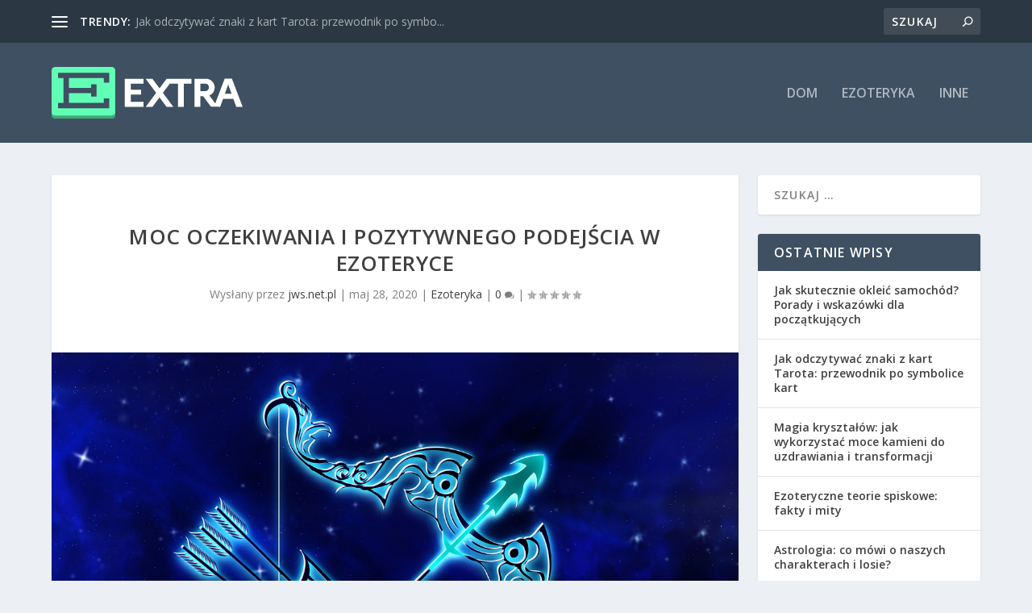

--- FILE ---
content_type: text/html; charset=UTF-8
request_url: https://jws.net.pl/moc-oczekiwania-i-pozytywnego-podejscia-w-ezoteryce/
body_size: 26485
content:
<!DOCTYPE html>
<!--[if IE 6]>
<html id="ie6" lang="pl-PL">
<![endif]-->
<!--[if IE 7]>
<html id="ie7" lang="pl-PL">
<![endif]-->
<!--[if IE 8]>
<html id="ie8" lang="pl-PL">
<![endif]-->
<!--[if !(IE 6) | !(IE 7) | !(IE 8)  ]><!-->
<html lang="pl-PL">
<!--<![endif]-->
<head>
	<meta charset="UTF-8" />
			
	<meta http-equiv="X-UA-Compatible" content="IE=edge">
	<link rel="pingback" href="https://jws.net.pl/xmlrpc.php" />

		<!--[if lt IE 9]>
	<script src="https://jws.net.pl/wp-content/themes/Extra/scripts/ext/html5.js" type="text/javascript"></script>
	<![endif]-->

	<script type="text/javascript">
		document.documentElement.className = 'js';
	</script>

	<meta name='robots' content='index, follow, max-image-preview:large, max-snippet:-1, max-video-preview:-1' />

	<!-- This site is optimized with the Yoast SEO plugin v26.8 - https://yoast.com/product/yoast-seo-wordpress/ -->
	<title>Moc oczekiwania i pozytywnego podejścia w ezoteryce - jws.net.pl</title>
	<link rel="canonical" href="https://jws.net.pl/moc-oczekiwania-i-pozytywnego-podejscia-w-ezoteryce/" />
	<meta property="og:locale" content="pl_PL" />
	<meta property="og:type" content="article" />
	<meta property="og:title" content="Moc oczekiwania i pozytywnego podejścia w ezoteryce - jws.net.pl" />
	<meta property="og:description" content="W świecie ezoteryki oczekiwanie i pozytywne podejście odgrywają kluczową rolę w kształtowaniu naszej rzeczywistości. Często nie zdajemy sobie sprawy, jak silnie nasze myśli i emocje wpływają na to, co przyciągamy do swojego życia. W obliczu codziennych wyzwań utrzymanie pozytywnego nastawienia może być trudne, ale jednocześnie niezwykle ważne. Odkryj, jak techniki ezoteryczne, takie jak afirmacje i [&hellip;]" />
	<meta property="og:url" content="https://jws.net.pl/moc-oczekiwania-i-pozytywnego-podejscia-w-ezoteryce/" />
	<meta property="og:site_name" content="jws.net.pl" />
	<meta property="article:published_time" content="2020-05-28T02:22:21+00:00" />
	<meta property="article:modified_time" content="2025-12-16T16:52:11+00:00" />
	<meta property="og:image" content="https://jws.net.pl/wp-content/uploads/2023/05/zodiak_1683636008.jpg" />
	<meta property="og:image:width" content="1280" />
	<meta property="og:image:height" content="904" />
	<meta property="og:image:type" content="image/jpeg" />
	<meta name="author" content="jws.net.pl" />
	<meta name="twitter:card" content="summary_large_image" />
	<meta name="twitter:label1" content="Napisane przez" />
	<meta name="twitter:data1" content="jws.net.pl" />
	<meta name="twitter:label2" content="Szacowany czas czytania" />
	<meta name="twitter:data2" content="8 minut" />
	<script type="application/ld+json" class="yoast-schema-graph">{"@context":"https://schema.org","@graph":[{"@type":"Article","@id":"https://jws.net.pl/moc-oczekiwania-i-pozytywnego-podejscia-w-ezoteryce/#article","isPartOf":{"@id":"https://jws.net.pl/moc-oczekiwania-i-pozytywnego-podejscia-w-ezoteryce/"},"author":{"name":"jws.net.pl","@id":"https://jws.net.pl/#/schema/person/94f735a86fdae8f9a7964beb0cb47357"},"headline":"Moc oczekiwania i pozytywnego podejścia w ezoteryce","datePublished":"2020-05-28T02:22:21+00:00","dateModified":"2025-12-16T16:52:11+00:00","mainEntityOfPage":{"@id":"https://jws.net.pl/moc-oczekiwania-i-pozytywnego-podejscia-w-ezoteryce/"},"wordCount":1578,"image":{"@id":"https://jws.net.pl/moc-oczekiwania-i-pozytywnego-podejscia-w-ezoteryce/#primaryimage"},"thumbnailUrl":"https://jws.net.pl/wp-content/uploads/2023/05/zodiak_1683636008.jpg","articleSection":["Ezoteryka"],"inLanguage":"pl-PL"},{"@type":"WebPage","@id":"https://jws.net.pl/moc-oczekiwania-i-pozytywnego-podejscia-w-ezoteryce/","url":"https://jws.net.pl/moc-oczekiwania-i-pozytywnego-podejscia-w-ezoteryce/","name":"Moc oczekiwania i pozytywnego podejścia w ezoteryce - jws.net.pl","isPartOf":{"@id":"https://jws.net.pl/#website"},"primaryImageOfPage":{"@id":"https://jws.net.pl/moc-oczekiwania-i-pozytywnego-podejscia-w-ezoteryce/#primaryimage"},"image":{"@id":"https://jws.net.pl/moc-oczekiwania-i-pozytywnego-podejscia-w-ezoteryce/#primaryimage"},"thumbnailUrl":"https://jws.net.pl/wp-content/uploads/2023/05/zodiak_1683636008.jpg","datePublished":"2020-05-28T02:22:21+00:00","dateModified":"2025-12-16T16:52:11+00:00","author":{"@id":"https://jws.net.pl/#/schema/person/94f735a86fdae8f9a7964beb0cb47357"},"breadcrumb":{"@id":"https://jws.net.pl/moc-oczekiwania-i-pozytywnego-podejscia-w-ezoteryce/#breadcrumb"},"inLanguage":"pl-PL","potentialAction":[{"@type":"ReadAction","target":["https://jws.net.pl/moc-oczekiwania-i-pozytywnego-podejscia-w-ezoteryce/"]}]},{"@type":"ImageObject","inLanguage":"pl-PL","@id":"https://jws.net.pl/moc-oczekiwania-i-pozytywnego-podejscia-w-ezoteryce/#primaryimage","url":"https://jws.net.pl/wp-content/uploads/2023/05/zodiak_1683636008.jpg","contentUrl":"https://jws.net.pl/wp-content/uploads/2023/05/zodiak_1683636008.jpg","width":1280,"height":904,"caption":"Darkmoon_Art / Pixabay"},{"@type":"BreadcrumbList","@id":"https://jws.net.pl/moc-oczekiwania-i-pozytywnego-podejscia-w-ezoteryce/#breadcrumb","itemListElement":[{"@type":"ListItem","position":1,"name":"Strona główna","item":"https://jws.net.pl/"},{"@type":"ListItem","position":2,"name":"Moc oczekiwania i pozytywnego podejścia w ezoteryce"}]},{"@type":"WebSite","@id":"https://jws.net.pl/#website","url":"https://jws.net.pl/","name":"jws.net.pl","description":"","potentialAction":[{"@type":"SearchAction","target":{"@type":"EntryPoint","urlTemplate":"https://jws.net.pl/?s={search_term_string}"},"query-input":{"@type":"PropertyValueSpecification","valueRequired":true,"valueName":"search_term_string"}}],"inLanguage":"pl-PL"},{"@type":"Person","@id":"https://jws.net.pl/#/schema/person/94f735a86fdae8f9a7964beb0cb47357","name":"jws.net.pl","image":{"@type":"ImageObject","inLanguage":"pl-PL","@id":"https://jws.net.pl/#/schema/person/image/","url":"https://secure.gravatar.com/avatar/bfd83fde509db3de9c690690b87690711d492ee9717552382212a506974c8308?s=96&d=mm&r=g","contentUrl":"https://secure.gravatar.com/avatar/bfd83fde509db3de9c690690b87690711d492ee9717552382212a506974c8308?s=96&d=mm&r=g","caption":"jws.net.pl"},"sameAs":["http://jws.net.pl"],"url":"https://jws.net.pl/author/jws-net-pl/"}]}</script>
	<!-- / Yoast SEO plugin. -->


<link rel='dns-prefetch' href='//fonts.googleapis.com' />
<link rel="alternate" type="application/rss+xml" title="jws.net.pl &raquo; Kanał z wpisami" href="https://jws.net.pl/feed/" />
<link rel="alternate" type="application/rss+xml" title="jws.net.pl &raquo; Kanał z komentarzami" href="https://jws.net.pl/comments/feed/" />
<link rel="alternate" title="oEmbed (JSON)" type="application/json+oembed" href="https://jws.net.pl/wp-json/oembed/1.0/embed?url=https%3A%2F%2Fjws.net.pl%2Fmoc-oczekiwania-i-pozytywnego-podejscia-w-ezoteryce%2F" />
<link rel="alternate" title="oEmbed (XML)" type="text/xml+oembed" href="https://jws.net.pl/wp-json/oembed/1.0/embed?url=https%3A%2F%2Fjws.net.pl%2Fmoc-oczekiwania-i-pozytywnego-podejscia-w-ezoteryce%2F&#038;format=xml" />
<meta content="Extra Child Theme v.1.0.0" name="generator"/><style id='wp-img-auto-sizes-contain-inline-css' type='text/css'>
img:is([sizes=auto i],[sizes^="auto," i]){contain-intrinsic-size:3000px 1500px}
/*# sourceURL=wp-img-auto-sizes-contain-inline-css */
</style>

<link rel='stylesheet' id='wp-block-library-css' href='https://jws.net.pl/wp-includes/css/dist/block-library/style.min.css?ver=6.9' type='text/css' media='all' />
<style id='wp-block-archives-inline-css' type='text/css'>
.wp-block-archives{box-sizing:border-box}.wp-block-archives-dropdown label{display:block}
/*# sourceURL=https://jws.net.pl/wp-includes/blocks/archives/style.min.css */
</style>
<style id='wp-block-categories-inline-css' type='text/css'>
.wp-block-categories{box-sizing:border-box}.wp-block-categories.alignleft{margin-right:2em}.wp-block-categories.alignright{margin-left:2em}.wp-block-categories.wp-block-categories-dropdown.aligncenter{text-align:center}.wp-block-categories .wp-block-categories__label{display:block;width:100%}
/*# sourceURL=https://jws.net.pl/wp-includes/blocks/categories/style.min.css */
</style>
<style id='wp-block-heading-inline-css' type='text/css'>
h1:where(.wp-block-heading).has-background,h2:where(.wp-block-heading).has-background,h3:where(.wp-block-heading).has-background,h4:where(.wp-block-heading).has-background,h5:where(.wp-block-heading).has-background,h6:where(.wp-block-heading).has-background{padding:1.25em 2.375em}h1.has-text-align-left[style*=writing-mode]:where([style*=vertical-lr]),h1.has-text-align-right[style*=writing-mode]:where([style*=vertical-rl]),h2.has-text-align-left[style*=writing-mode]:where([style*=vertical-lr]),h2.has-text-align-right[style*=writing-mode]:where([style*=vertical-rl]),h3.has-text-align-left[style*=writing-mode]:where([style*=vertical-lr]),h3.has-text-align-right[style*=writing-mode]:where([style*=vertical-rl]),h4.has-text-align-left[style*=writing-mode]:where([style*=vertical-lr]),h4.has-text-align-right[style*=writing-mode]:where([style*=vertical-rl]),h5.has-text-align-left[style*=writing-mode]:where([style*=vertical-lr]),h5.has-text-align-right[style*=writing-mode]:where([style*=vertical-rl]),h6.has-text-align-left[style*=writing-mode]:where([style*=vertical-lr]),h6.has-text-align-right[style*=writing-mode]:where([style*=vertical-rl]){rotate:180deg}
/*# sourceURL=https://jws.net.pl/wp-includes/blocks/heading/style.min.css */
</style>
<style id='wp-block-latest-comments-inline-css' type='text/css'>
ol.wp-block-latest-comments{box-sizing:border-box;margin-left:0}:where(.wp-block-latest-comments:not([style*=line-height] .wp-block-latest-comments__comment)){line-height:1.1}:where(.wp-block-latest-comments:not([style*=line-height] .wp-block-latest-comments__comment-excerpt p)){line-height:1.8}.has-dates :where(.wp-block-latest-comments:not([style*=line-height])),.has-excerpts :where(.wp-block-latest-comments:not([style*=line-height])){line-height:1.5}.wp-block-latest-comments .wp-block-latest-comments{padding-left:0}.wp-block-latest-comments__comment{list-style:none;margin-bottom:1em}.has-avatars .wp-block-latest-comments__comment{list-style:none;min-height:2.25em}.has-avatars .wp-block-latest-comments__comment .wp-block-latest-comments__comment-excerpt,.has-avatars .wp-block-latest-comments__comment .wp-block-latest-comments__comment-meta{margin-left:3.25em}.wp-block-latest-comments__comment-excerpt p{font-size:.875em;margin:.36em 0 1.4em}.wp-block-latest-comments__comment-date{display:block;font-size:.75em}.wp-block-latest-comments .avatar,.wp-block-latest-comments__comment-avatar{border-radius:1.5em;display:block;float:left;height:2.5em;margin-right:.75em;width:2.5em}.wp-block-latest-comments[class*=-font-size] a,.wp-block-latest-comments[style*=font-size] a{font-size:inherit}
/*# sourceURL=https://jws.net.pl/wp-includes/blocks/latest-comments/style.min.css */
</style>
<style id='wp-block-latest-posts-inline-css' type='text/css'>
.wp-block-latest-posts{box-sizing:border-box}.wp-block-latest-posts.alignleft{margin-right:2em}.wp-block-latest-posts.alignright{margin-left:2em}.wp-block-latest-posts.wp-block-latest-posts__list{list-style:none}.wp-block-latest-posts.wp-block-latest-posts__list li{clear:both;overflow-wrap:break-word}.wp-block-latest-posts.is-grid{display:flex;flex-wrap:wrap}.wp-block-latest-posts.is-grid li{margin:0 1.25em 1.25em 0;width:100%}@media (min-width:600px){.wp-block-latest-posts.columns-2 li{width:calc(50% - .625em)}.wp-block-latest-posts.columns-2 li:nth-child(2n){margin-right:0}.wp-block-latest-posts.columns-3 li{width:calc(33.33333% - .83333em)}.wp-block-latest-posts.columns-3 li:nth-child(3n){margin-right:0}.wp-block-latest-posts.columns-4 li{width:calc(25% - .9375em)}.wp-block-latest-posts.columns-4 li:nth-child(4n){margin-right:0}.wp-block-latest-posts.columns-5 li{width:calc(20% - 1em)}.wp-block-latest-posts.columns-5 li:nth-child(5n){margin-right:0}.wp-block-latest-posts.columns-6 li{width:calc(16.66667% - 1.04167em)}.wp-block-latest-posts.columns-6 li:nth-child(6n){margin-right:0}}:root :where(.wp-block-latest-posts.is-grid){padding:0}:root :where(.wp-block-latest-posts.wp-block-latest-posts__list){padding-left:0}.wp-block-latest-posts__post-author,.wp-block-latest-posts__post-date{display:block;font-size:.8125em}.wp-block-latest-posts__post-excerpt,.wp-block-latest-posts__post-full-content{margin-bottom:1em;margin-top:.5em}.wp-block-latest-posts__featured-image a{display:inline-block}.wp-block-latest-posts__featured-image img{height:auto;max-width:100%;width:auto}.wp-block-latest-posts__featured-image.alignleft{float:left;margin-right:1em}.wp-block-latest-posts__featured-image.alignright{float:right;margin-left:1em}.wp-block-latest-posts__featured-image.aligncenter{margin-bottom:1em;text-align:center}
/*# sourceURL=https://jws.net.pl/wp-includes/blocks/latest-posts/style.min.css */
</style>
<style id='wp-block-search-inline-css' type='text/css'>
.wp-block-search__button{margin-left:10px;word-break:normal}.wp-block-search__button.has-icon{line-height:0}.wp-block-search__button svg{height:1.25em;min-height:24px;min-width:24px;width:1.25em;fill:currentColor;vertical-align:text-bottom}:where(.wp-block-search__button){border:1px solid #ccc;padding:6px 10px}.wp-block-search__inside-wrapper{display:flex;flex:auto;flex-wrap:nowrap;max-width:100%}.wp-block-search__label{width:100%}.wp-block-search.wp-block-search__button-only .wp-block-search__button{box-sizing:border-box;display:flex;flex-shrink:0;justify-content:center;margin-left:0;max-width:100%}.wp-block-search.wp-block-search__button-only .wp-block-search__inside-wrapper{min-width:0!important;transition-property:width}.wp-block-search.wp-block-search__button-only .wp-block-search__input{flex-basis:100%;transition-duration:.3s}.wp-block-search.wp-block-search__button-only.wp-block-search__searchfield-hidden,.wp-block-search.wp-block-search__button-only.wp-block-search__searchfield-hidden .wp-block-search__inside-wrapper{overflow:hidden}.wp-block-search.wp-block-search__button-only.wp-block-search__searchfield-hidden .wp-block-search__input{border-left-width:0!important;border-right-width:0!important;flex-basis:0;flex-grow:0;margin:0;min-width:0!important;padding-left:0!important;padding-right:0!important;width:0!important}:where(.wp-block-search__input){appearance:none;border:1px solid #949494;flex-grow:1;font-family:inherit;font-size:inherit;font-style:inherit;font-weight:inherit;letter-spacing:inherit;line-height:inherit;margin-left:0;margin-right:0;min-width:3rem;padding:8px;text-decoration:unset!important;text-transform:inherit}:where(.wp-block-search__button-inside .wp-block-search__inside-wrapper){background-color:#fff;border:1px solid #949494;box-sizing:border-box;padding:4px}:where(.wp-block-search__button-inside .wp-block-search__inside-wrapper) .wp-block-search__input{border:none;border-radius:0;padding:0 4px}:where(.wp-block-search__button-inside .wp-block-search__inside-wrapper) .wp-block-search__input:focus{outline:none}:where(.wp-block-search__button-inside .wp-block-search__inside-wrapper) :where(.wp-block-search__button){padding:4px 8px}.wp-block-search.aligncenter .wp-block-search__inside-wrapper{margin:auto}.wp-block[data-align=right] .wp-block-search.wp-block-search__button-only .wp-block-search__inside-wrapper{float:right}
/*# sourceURL=https://jws.net.pl/wp-includes/blocks/search/style.min.css */
</style>
<style id='wp-block-search-theme-inline-css' type='text/css'>
.wp-block-search .wp-block-search__label{font-weight:700}.wp-block-search__button{border:1px solid #ccc;padding:.375em .625em}
/*# sourceURL=https://jws.net.pl/wp-includes/blocks/search/theme.min.css */
</style>
<style id='wp-block-group-inline-css' type='text/css'>
.wp-block-group{box-sizing:border-box}:where(.wp-block-group.wp-block-group-is-layout-constrained){position:relative}
/*# sourceURL=https://jws.net.pl/wp-includes/blocks/group/style.min.css */
</style>
<style id='wp-block-group-theme-inline-css' type='text/css'>
:where(.wp-block-group.has-background){padding:1.25em 2.375em}
/*# sourceURL=https://jws.net.pl/wp-includes/blocks/group/theme.min.css */
</style>
<style id='global-styles-inline-css' type='text/css'>
:root{--wp--preset--aspect-ratio--square: 1;--wp--preset--aspect-ratio--4-3: 4/3;--wp--preset--aspect-ratio--3-4: 3/4;--wp--preset--aspect-ratio--3-2: 3/2;--wp--preset--aspect-ratio--2-3: 2/3;--wp--preset--aspect-ratio--16-9: 16/9;--wp--preset--aspect-ratio--9-16: 9/16;--wp--preset--color--black: #000000;--wp--preset--color--cyan-bluish-gray: #abb8c3;--wp--preset--color--white: #ffffff;--wp--preset--color--pale-pink: #f78da7;--wp--preset--color--vivid-red: #cf2e2e;--wp--preset--color--luminous-vivid-orange: #ff6900;--wp--preset--color--luminous-vivid-amber: #fcb900;--wp--preset--color--light-green-cyan: #7bdcb5;--wp--preset--color--vivid-green-cyan: #00d084;--wp--preset--color--pale-cyan-blue: #8ed1fc;--wp--preset--color--vivid-cyan-blue: #0693e3;--wp--preset--color--vivid-purple: #9b51e0;--wp--preset--gradient--vivid-cyan-blue-to-vivid-purple: linear-gradient(135deg,rgb(6,147,227) 0%,rgb(155,81,224) 100%);--wp--preset--gradient--light-green-cyan-to-vivid-green-cyan: linear-gradient(135deg,rgb(122,220,180) 0%,rgb(0,208,130) 100%);--wp--preset--gradient--luminous-vivid-amber-to-luminous-vivid-orange: linear-gradient(135deg,rgb(252,185,0) 0%,rgb(255,105,0) 100%);--wp--preset--gradient--luminous-vivid-orange-to-vivid-red: linear-gradient(135deg,rgb(255,105,0) 0%,rgb(207,46,46) 100%);--wp--preset--gradient--very-light-gray-to-cyan-bluish-gray: linear-gradient(135deg,rgb(238,238,238) 0%,rgb(169,184,195) 100%);--wp--preset--gradient--cool-to-warm-spectrum: linear-gradient(135deg,rgb(74,234,220) 0%,rgb(151,120,209) 20%,rgb(207,42,186) 40%,rgb(238,44,130) 60%,rgb(251,105,98) 80%,rgb(254,248,76) 100%);--wp--preset--gradient--blush-light-purple: linear-gradient(135deg,rgb(255,206,236) 0%,rgb(152,150,240) 100%);--wp--preset--gradient--blush-bordeaux: linear-gradient(135deg,rgb(254,205,165) 0%,rgb(254,45,45) 50%,rgb(107,0,62) 100%);--wp--preset--gradient--luminous-dusk: linear-gradient(135deg,rgb(255,203,112) 0%,rgb(199,81,192) 50%,rgb(65,88,208) 100%);--wp--preset--gradient--pale-ocean: linear-gradient(135deg,rgb(255,245,203) 0%,rgb(182,227,212) 50%,rgb(51,167,181) 100%);--wp--preset--gradient--electric-grass: linear-gradient(135deg,rgb(202,248,128) 0%,rgb(113,206,126) 100%);--wp--preset--gradient--midnight: linear-gradient(135deg,rgb(2,3,129) 0%,rgb(40,116,252) 100%);--wp--preset--font-size--small: 13px;--wp--preset--font-size--medium: 20px;--wp--preset--font-size--large: 36px;--wp--preset--font-size--x-large: 42px;--wp--preset--spacing--20: 0.44rem;--wp--preset--spacing--30: 0.67rem;--wp--preset--spacing--40: 1rem;--wp--preset--spacing--50: 1.5rem;--wp--preset--spacing--60: 2.25rem;--wp--preset--spacing--70: 3.38rem;--wp--preset--spacing--80: 5.06rem;--wp--preset--shadow--natural: 6px 6px 9px rgba(0, 0, 0, 0.2);--wp--preset--shadow--deep: 12px 12px 50px rgba(0, 0, 0, 0.4);--wp--preset--shadow--sharp: 6px 6px 0px rgba(0, 0, 0, 0.2);--wp--preset--shadow--outlined: 6px 6px 0px -3px rgb(255, 255, 255), 6px 6px rgb(0, 0, 0);--wp--preset--shadow--crisp: 6px 6px 0px rgb(0, 0, 0);}:root { --wp--style--global--content-size: 856px;--wp--style--global--wide-size: 1280px; }:where(body) { margin: 0; }.wp-site-blocks > .alignleft { float: left; margin-right: 2em; }.wp-site-blocks > .alignright { float: right; margin-left: 2em; }.wp-site-blocks > .aligncenter { justify-content: center; margin-left: auto; margin-right: auto; }:where(.is-layout-flex){gap: 0.5em;}:where(.is-layout-grid){gap: 0.5em;}.is-layout-flow > .alignleft{float: left;margin-inline-start: 0;margin-inline-end: 2em;}.is-layout-flow > .alignright{float: right;margin-inline-start: 2em;margin-inline-end: 0;}.is-layout-flow > .aligncenter{margin-left: auto !important;margin-right: auto !important;}.is-layout-constrained > .alignleft{float: left;margin-inline-start: 0;margin-inline-end: 2em;}.is-layout-constrained > .alignright{float: right;margin-inline-start: 2em;margin-inline-end: 0;}.is-layout-constrained > .aligncenter{margin-left: auto !important;margin-right: auto !important;}.is-layout-constrained > :where(:not(.alignleft):not(.alignright):not(.alignfull)){max-width: var(--wp--style--global--content-size);margin-left: auto !important;margin-right: auto !important;}.is-layout-constrained > .alignwide{max-width: var(--wp--style--global--wide-size);}body .is-layout-flex{display: flex;}.is-layout-flex{flex-wrap: wrap;align-items: center;}.is-layout-flex > :is(*, div){margin: 0;}body .is-layout-grid{display: grid;}.is-layout-grid > :is(*, div){margin: 0;}body{padding-top: 0px;padding-right: 0px;padding-bottom: 0px;padding-left: 0px;}a:where(:not(.wp-element-button)){text-decoration: underline;}:root :where(.wp-element-button, .wp-block-button__link){background-color: #32373c;border-width: 0;color: #fff;font-family: inherit;font-size: inherit;font-style: inherit;font-weight: inherit;letter-spacing: inherit;line-height: inherit;padding-top: calc(0.667em + 2px);padding-right: calc(1.333em + 2px);padding-bottom: calc(0.667em + 2px);padding-left: calc(1.333em + 2px);text-decoration: none;text-transform: inherit;}.has-black-color{color: var(--wp--preset--color--black) !important;}.has-cyan-bluish-gray-color{color: var(--wp--preset--color--cyan-bluish-gray) !important;}.has-white-color{color: var(--wp--preset--color--white) !important;}.has-pale-pink-color{color: var(--wp--preset--color--pale-pink) !important;}.has-vivid-red-color{color: var(--wp--preset--color--vivid-red) !important;}.has-luminous-vivid-orange-color{color: var(--wp--preset--color--luminous-vivid-orange) !important;}.has-luminous-vivid-amber-color{color: var(--wp--preset--color--luminous-vivid-amber) !important;}.has-light-green-cyan-color{color: var(--wp--preset--color--light-green-cyan) !important;}.has-vivid-green-cyan-color{color: var(--wp--preset--color--vivid-green-cyan) !important;}.has-pale-cyan-blue-color{color: var(--wp--preset--color--pale-cyan-blue) !important;}.has-vivid-cyan-blue-color{color: var(--wp--preset--color--vivid-cyan-blue) !important;}.has-vivid-purple-color{color: var(--wp--preset--color--vivid-purple) !important;}.has-black-background-color{background-color: var(--wp--preset--color--black) !important;}.has-cyan-bluish-gray-background-color{background-color: var(--wp--preset--color--cyan-bluish-gray) !important;}.has-white-background-color{background-color: var(--wp--preset--color--white) !important;}.has-pale-pink-background-color{background-color: var(--wp--preset--color--pale-pink) !important;}.has-vivid-red-background-color{background-color: var(--wp--preset--color--vivid-red) !important;}.has-luminous-vivid-orange-background-color{background-color: var(--wp--preset--color--luminous-vivid-orange) !important;}.has-luminous-vivid-amber-background-color{background-color: var(--wp--preset--color--luminous-vivid-amber) !important;}.has-light-green-cyan-background-color{background-color: var(--wp--preset--color--light-green-cyan) !important;}.has-vivid-green-cyan-background-color{background-color: var(--wp--preset--color--vivid-green-cyan) !important;}.has-pale-cyan-blue-background-color{background-color: var(--wp--preset--color--pale-cyan-blue) !important;}.has-vivid-cyan-blue-background-color{background-color: var(--wp--preset--color--vivid-cyan-blue) !important;}.has-vivid-purple-background-color{background-color: var(--wp--preset--color--vivid-purple) !important;}.has-black-border-color{border-color: var(--wp--preset--color--black) !important;}.has-cyan-bluish-gray-border-color{border-color: var(--wp--preset--color--cyan-bluish-gray) !important;}.has-white-border-color{border-color: var(--wp--preset--color--white) !important;}.has-pale-pink-border-color{border-color: var(--wp--preset--color--pale-pink) !important;}.has-vivid-red-border-color{border-color: var(--wp--preset--color--vivid-red) !important;}.has-luminous-vivid-orange-border-color{border-color: var(--wp--preset--color--luminous-vivid-orange) !important;}.has-luminous-vivid-amber-border-color{border-color: var(--wp--preset--color--luminous-vivid-amber) !important;}.has-light-green-cyan-border-color{border-color: var(--wp--preset--color--light-green-cyan) !important;}.has-vivid-green-cyan-border-color{border-color: var(--wp--preset--color--vivid-green-cyan) !important;}.has-pale-cyan-blue-border-color{border-color: var(--wp--preset--color--pale-cyan-blue) !important;}.has-vivid-cyan-blue-border-color{border-color: var(--wp--preset--color--vivid-cyan-blue) !important;}.has-vivid-purple-border-color{border-color: var(--wp--preset--color--vivid-purple) !important;}.has-vivid-cyan-blue-to-vivid-purple-gradient-background{background: var(--wp--preset--gradient--vivid-cyan-blue-to-vivid-purple) !important;}.has-light-green-cyan-to-vivid-green-cyan-gradient-background{background: var(--wp--preset--gradient--light-green-cyan-to-vivid-green-cyan) !important;}.has-luminous-vivid-amber-to-luminous-vivid-orange-gradient-background{background: var(--wp--preset--gradient--luminous-vivid-amber-to-luminous-vivid-orange) !important;}.has-luminous-vivid-orange-to-vivid-red-gradient-background{background: var(--wp--preset--gradient--luminous-vivid-orange-to-vivid-red) !important;}.has-very-light-gray-to-cyan-bluish-gray-gradient-background{background: var(--wp--preset--gradient--very-light-gray-to-cyan-bluish-gray) !important;}.has-cool-to-warm-spectrum-gradient-background{background: var(--wp--preset--gradient--cool-to-warm-spectrum) !important;}.has-blush-light-purple-gradient-background{background: var(--wp--preset--gradient--blush-light-purple) !important;}.has-blush-bordeaux-gradient-background{background: var(--wp--preset--gradient--blush-bordeaux) !important;}.has-luminous-dusk-gradient-background{background: var(--wp--preset--gradient--luminous-dusk) !important;}.has-pale-ocean-gradient-background{background: var(--wp--preset--gradient--pale-ocean) !important;}.has-electric-grass-gradient-background{background: var(--wp--preset--gradient--electric-grass) !important;}.has-midnight-gradient-background{background: var(--wp--preset--gradient--midnight) !important;}.has-small-font-size{font-size: var(--wp--preset--font-size--small) !important;}.has-medium-font-size{font-size: var(--wp--preset--font-size--medium) !important;}.has-large-font-size{font-size: var(--wp--preset--font-size--large) !important;}.has-x-large-font-size{font-size: var(--wp--preset--font-size--x-large) !important;}
/*# sourceURL=global-styles-inline-css */
</style>

<link rel='stylesheet' id='extra-fonts-css' href='https://fonts.googleapis.com/css?family=Open+Sans:300italic,400italic,600italic,700italic,800italic,400,300,600,700,800&#038;subset=latin,latin-ext' type='text/css' media='all' />
<link rel='stylesheet' id='extra-style-parent-css' href='https://jws.net.pl/wp-content/themes/Extra/style.min.css?ver=4.20.4' type='text/css' media='all' />
<style id='extra-dynamic-critical-inline-css' type='text/css'>
@font-face{font-family:ETmodules;font-display:block;src:url(//jws.net.pl/wp-content/themes/Extra/core/admin/fonts/modules/all/modules.eot);src:url(//jws.net.pl/wp-content/themes/Extra/core/admin/fonts/modules/all/modules.eot?#iefix) format("embedded-opentype"),url(//jws.net.pl/wp-content/themes/Extra/core/admin/fonts/modules/all/modules.woff) format("woff"),url(//jws.net.pl/wp-content/themes/Extra/core/admin/fonts/modules/all/modules.ttf) format("truetype"),url(//jws.net.pl/wp-content/themes/Extra/core/admin/fonts/modules/all/modules.svg#ETmodules) format("svg");font-weight:400;font-style:normal}
.et_audio_content,.et_link_content,.et_quote_content{background-color:#2ea3f2}.et_pb_post .et-pb-controllers a{margin-bottom:10px}.format-gallery .et-pb-controllers{bottom:0}.et_pb_blog_grid .et_audio_content{margin-bottom:19px}.et_pb_row .et_pb_blog_grid .et_pb_post .et_pb_slide{min-height:180px}.et_audio_content .wp-block-audio{margin:0;padding:0}.et_audio_content h2{line-height:44px}.et_pb_column_1_2 .et_audio_content h2,.et_pb_column_1_3 .et_audio_content h2,.et_pb_column_1_4 .et_audio_content h2,.et_pb_column_1_5 .et_audio_content h2,.et_pb_column_1_6 .et_audio_content h2,.et_pb_column_2_5 .et_audio_content h2,.et_pb_column_3_5 .et_audio_content h2,.et_pb_column_3_8 .et_audio_content h2{margin-bottom:9px;margin-top:0}.et_pb_column_1_2 .et_audio_content,.et_pb_column_3_5 .et_audio_content{padding:35px 40px}.et_pb_column_1_2 .et_audio_content h2,.et_pb_column_3_5 .et_audio_content h2{line-height:32px}.et_pb_column_1_3 .et_audio_content,.et_pb_column_1_4 .et_audio_content,.et_pb_column_1_5 .et_audio_content,.et_pb_column_1_6 .et_audio_content,.et_pb_column_2_5 .et_audio_content,.et_pb_column_3_8 .et_audio_content{padding:35px 20px}.et_pb_column_1_3 .et_audio_content h2,.et_pb_column_1_4 .et_audio_content h2,.et_pb_column_1_5 .et_audio_content h2,.et_pb_column_1_6 .et_audio_content h2,.et_pb_column_2_5 .et_audio_content h2,.et_pb_column_3_8 .et_audio_content h2{font-size:18px;line-height:26px}article.et_pb_has_overlay .et_pb_blog_image_container{position:relative}.et_pb_post>.et_main_video_container{position:relative;margin-bottom:30px}.et_pb_post .et_pb_video_overlay .et_pb_video_play{color:#fff}.et_pb_post .et_pb_video_overlay_hover:hover{background:rgba(0,0,0,.6)}.et_audio_content,.et_link_content,.et_quote_content{text-align:center;word-wrap:break-word;position:relative;padding:50px 60px}.et_audio_content h2,.et_link_content a.et_link_main_url,.et_link_content h2,.et_quote_content blockquote cite,.et_quote_content blockquote p{color:#fff!important}.et_quote_main_link{position:absolute;text-indent:-9999px;width:100%;height:100%;display:block;top:0;left:0}.et_quote_content blockquote{padding:0;margin:0;border:none}.et_audio_content h2,.et_link_content h2,.et_quote_content blockquote p{margin-top:0}.et_audio_content h2{margin-bottom:20px}.et_audio_content h2,.et_link_content h2,.et_quote_content blockquote p{line-height:44px}.et_link_content a.et_link_main_url,.et_quote_content blockquote cite{font-size:18px;font-weight:200}.et_quote_content blockquote cite{font-style:normal}.et_pb_column_2_3 .et_quote_content{padding:50px 42px 45px}.et_pb_column_2_3 .et_audio_content,.et_pb_column_2_3 .et_link_content{padding:40px 40px 45px}.et_pb_column_1_2 .et_audio_content,.et_pb_column_1_2 .et_link_content,.et_pb_column_1_2 .et_quote_content,.et_pb_column_3_5 .et_audio_content,.et_pb_column_3_5 .et_link_content,.et_pb_column_3_5 .et_quote_content{padding:35px 40px}.et_pb_column_1_2 .et_quote_content blockquote p,.et_pb_column_3_5 .et_quote_content blockquote p{font-size:26px;line-height:32px}.et_pb_column_1_2 .et_audio_content h2,.et_pb_column_1_2 .et_link_content h2,.et_pb_column_3_5 .et_audio_content h2,.et_pb_column_3_5 .et_link_content h2{line-height:32px}.et_pb_column_1_2 .et_link_content a.et_link_main_url,.et_pb_column_1_2 .et_quote_content blockquote cite,.et_pb_column_3_5 .et_link_content a.et_link_main_url,.et_pb_column_3_5 .et_quote_content blockquote cite{font-size:14px}.et_pb_column_1_3 .et_quote_content,.et_pb_column_1_4 .et_quote_content,.et_pb_column_1_5 .et_quote_content,.et_pb_column_1_6 .et_quote_content,.et_pb_column_2_5 .et_quote_content,.et_pb_column_3_8 .et_quote_content{padding:35px 30px 32px}.et_pb_column_1_3 .et_audio_content,.et_pb_column_1_3 .et_link_content,.et_pb_column_1_4 .et_audio_content,.et_pb_column_1_4 .et_link_content,.et_pb_column_1_5 .et_audio_content,.et_pb_column_1_5 .et_link_content,.et_pb_column_1_6 .et_audio_content,.et_pb_column_1_6 .et_link_content,.et_pb_column_2_5 .et_audio_content,.et_pb_column_2_5 .et_link_content,.et_pb_column_3_8 .et_audio_content,.et_pb_column_3_8 .et_link_content{padding:35px 20px}.et_pb_column_1_3 .et_audio_content h2,.et_pb_column_1_3 .et_link_content h2,.et_pb_column_1_3 .et_quote_content blockquote p,.et_pb_column_1_4 .et_audio_content h2,.et_pb_column_1_4 .et_link_content h2,.et_pb_column_1_4 .et_quote_content blockquote p,.et_pb_column_1_5 .et_audio_content h2,.et_pb_column_1_5 .et_link_content h2,.et_pb_column_1_5 .et_quote_content blockquote p,.et_pb_column_1_6 .et_audio_content h2,.et_pb_column_1_6 .et_link_content h2,.et_pb_column_1_6 .et_quote_content blockquote p,.et_pb_column_2_5 .et_audio_content h2,.et_pb_column_2_5 .et_link_content h2,.et_pb_column_2_5 .et_quote_content blockquote p,.et_pb_column_3_8 .et_audio_content h2,.et_pb_column_3_8 .et_link_content h2,.et_pb_column_3_8 .et_quote_content blockquote p{font-size:18px;line-height:26px}.et_pb_column_1_3 .et_link_content a.et_link_main_url,.et_pb_column_1_3 .et_quote_content blockquote cite,.et_pb_column_1_4 .et_link_content a.et_link_main_url,.et_pb_column_1_4 .et_quote_content blockquote cite,.et_pb_column_1_5 .et_link_content a.et_link_main_url,.et_pb_column_1_5 .et_quote_content blockquote cite,.et_pb_column_1_6 .et_link_content a.et_link_main_url,.et_pb_column_1_6 .et_quote_content blockquote cite,.et_pb_column_2_5 .et_link_content a.et_link_main_url,.et_pb_column_2_5 .et_quote_content blockquote cite,.et_pb_column_3_8 .et_link_content a.et_link_main_url,.et_pb_column_3_8 .et_quote_content blockquote cite{font-size:14px}.et_pb_post .et_pb_gallery_post_type .et_pb_slide{min-height:500px;background-size:cover!important;background-position:top}.format-gallery .et_pb_slider.gallery-not-found .et_pb_slide{box-shadow:inset 0 0 10px rgba(0,0,0,.1)}.format-gallery .et_pb_slider:hover .et-pb-arrow-prev{left:0}.format-gallery .et_pb_slider:hover .et-pb-arrow-next{right:0}.et_pb_post>.et_pb_slider{margin-bottom:30px}.et_pb_column_3_4 .et_pb_post .et_pb_slide{min-height:442px}.et_pb_column_2_3 .et_pb_post .et_pb_slide{min-height:390px}.et_pb_column_1_2 .et_pb_post .et_pb_slide,.et_pb_column_3_5 .et_pb_post .et_pb_slide{min-height:284px}.et_pb_column_1_3 .et_pb_post .et_pb_slide,.et_pb_column_2_5 .et_pb_post .et_pb_slide,.et_pb_column_3_8 .et_pb_post .et_pb_slide{min-height:180px}.et_pb_column_1_4 .et_pb_post .et_pb_slide,.et_pb_column_1_5 .et_pb_post .et_pb_slide,.et_pb_column_1_6 .et_pb_post .et_pb_slide{min-height:125px}.et_pb_portfolio.et_pb_section_parallax .pagination,.et_pb_portfolio.et_pb_section_video .pagination,.et_pb_portfolio_grid.et_pb_section_parallax .pagination,.et_pb_portfolio_grid.et_pb_section_video .pagination{position:relative}.et_pb_bg_layout_light .et_pb_post .post-meta,.et_pb_bg_layout_light .et_pb_post .post-meta a,.et_pb_bg_layout_light .et_pb_post p{color:#666}.et_pb_bg_layout_dark .et_pb_post .post-meta,.et_pb_bg_layout_dark .et_pb_post .post-meta a,.et_pb_bg_layout_dark .et_pb_post p{color:inherit}.et_pb_text_color_dark .et_audio_content h2,.et_pb_text_color_dark .et_link_content a.et_link_main_url,.et_pb_text_color_dark .et_link_content h2,.et_pb_text_color_dark .et_quote_content blockquote cite,.et_pb_text_color_dark .et_quote_content blockquote p{color:#666!important}.et_pb_text_color_dark.et_audio_content h2,.et_pb_text_color_dark.et_link_content a.et_link_main_url,.et_pb_text_color_dark.et_link_content h2,.et_pb_text_color_dark.et_quote_content blockquote cite,.et_pb_text_color_dark.et_quote_content blockquote p{color:#bbb!important}.et_pb_text_color_dark.et_audio_content,.et_pb_text_color_dark.et_link_content,.et_pb_text_color_dark.et_quote_content{background-color:#e8e8e8}@media (min-width:981px) and (max-width:1100px){.et_quote_content{padding:50px 70px 45px}.et_pb_column_2_3 .et_quote_content{padding:50px 50px 45px}.et_pb_column_1_2 .et_quote_content,.et_pb_column_3_5 .et_quote_content{padding:35px 47px 30px}.et_pb_column_1_3 .et_quote_content,.et_pb_column_1_4 .et_quote_content,.et_pb_column_1_5 .et_quote_content,.et_pb_column_1_6 .et_quote_content,.et_pb_column_2_5 .et_quote_content,.et_pb_column_3_8 .et_quote_content{padding:35px 25px 32px}.et_pb_column_4_4 .et_pb_post .et_pb_slide{min-height:534px}.et_pb_column_3_4 .et_pb_post .et_pb_slide{min-height:392px}.et_pb_column_2_3 .et_pb_post .et_pb_slide{min-height:345px}.et_pb_column_1_2 .et_pb_post .et_pb_slide,.et_pb_column_3_5 .et_pb_post .et_pb_slide{min-height:250px}.et_pb_column_1_3 .et_pb_post .et_pb_slide,.et_pb_column_2_5 .et_pb_post .et_pb_slide,.et_pb_column_3_8 .et_pb_post .et_pb_slide{min-height:155px}.et_pb_column_1_4 .et_pb_post .et_pb_slide,.et_pb_column_1_5 .et_pb_post .et_pb_slide,.et_pb_column_1_6 .et_pb_post .et_pb_slide{min-height:108px}}@media (max-width:980px){.et_pb_bg_layout_dark_tablet .et_audio_content h2{color:#fff!important}.et_pb_text_color_dark_tablet.et_audio_content h2{color:#bbb!important}.et_pb_text_color_dark_tablet.et_audio_content{background-color:#e8e8e8}.et_pb_bg_layout_dark_tablet .et_audio_content h2,.et_pb_bg_layout_dark_tablet .et_link_content a.et_link_main_url,.et_pb_bg_layout_dark_tablet .et_link_content h2,.et_pb_bg_layout_dark_tablet .et_quote_content blockquote cite,.et_pb_bg_layout_dark_tablet .et_quote_content blockquote p{color:#fff!important}.et_pb_text_color_dark_tablet .et_audio_content h2,.et_pb_text_color_dark_tablet .et_link_content a.et_link_main_url,.et_pb_text_color_dark_tablet .et_link_content h2,.et_pb_text_color_dark_tablet .et_quote_content blockquote cite,.et_pb_text_color_dark_tablet .et_quote_content blockquote p{color:#666!important}.et_pb_text_color_dark_tablet.et_audio_content h2,.et_pb_text_color_dark_tablet.et_link_content a.et_link_main_url,.et_pb_text_color_dark_tablet.et_link_content h2,.et_pb_text_color_dark_tablet.et_quote_content blockquote cite,.et_pb_text_color_dark_tablet.et_quote_content blockquote p{color:#bbb!important}.et_pb_text_color_dark_tablet.et_audio_content,.et_pb_text_color_dark_tablet.et_link_content,.et_pb_text_color_dark_tablet.et_quote_content{background-color:#e8e8e8}}@media (min-width:768px) and (max-width:980px){.et_audio_content h2{font-size:26px!important;line-height:44px!important;margin-bottom:24px!important}.et_pb_post>.et_pb_gallery_post_type>.et_pb_slides>.et_pb_slide{min-height:384px!important}.et_quote_content{padding:50px 43px 45px!important}.et_quote_content blockquote p{font-size:26px!important;line-height:44px!important}.et_quote_content blockquote cite{font-size:18px!important}.et_link_content{padding:40px 40px 45px}.et_link_content h2{font-size:26px!important;line-height:44px!important}.et_link_content a.et_link_main_url{font-size:18px!important}}@media (max-width:767px){.et_audio_content h2,.et_link_content h2,.et_quote_content,.et_quote_content blockquote p{font-size:20px!important;line-height:26px!important}.et_audio_content,.et_link_content{padding:35px 20px!important}.et_audio_content h2{margin-bottom:9px!important}.et_pb_bg_layout_dark_phone .et_audio_content h2{color:#fff!important}.et_pb_text_color_dark_phone.et_audio_content{background-color:#e8e8e8}.et_link_content a.et_link_main_url,.et_quote_content blockquote cite{font-size:14px!important}.format-gallery .et-pb-controllers{height:auto}.et_pb_post>.et_pb_gallery_post_type>.et_pb_slides>.et_pb_slide{min-height:222px!important}.et_pb_bg_layout_dark_phone .et_audio_content h2,.et_pb_bg_layout_dark_phone .et_link_content a.et_link_main_url,.et_pb_bg_layout_dark_phone .et_link_content h2,.et_pb_bg_layout_dark_phone .et_quote_content blockquote cite,.et_pb_bg_layout_dark_phone .et_quote_content blockquote p{color:#fff!important}.et_pb_text_color_dark_phone .et_audio_content h2,.et_pb_text_color_dark_phone .et_link_content a.et_link_main_url,.et_pb_text_color_dark_phone .et_link_content h2,.et_pb_text_color_dark_phone .et_quote_content blockquote cite,.et_pb_text_color_dark_phone .et_quote_content blockquote p{color:#666!important}.et_pb_text_color_dark_phone.et_audio_content h2,.et_pb_text_color_dark_phone.et_link_content a.et_link_main_url,.et_pb_text_color_dark_phone.et_link_content h2,.et_pb_text_color_dark_phone.et_quote_content blockquote cite,.et_pb_text_color_dark_phone.et_quote_content blockquote p{color:#bbb!important}.et_pb_text_color_dark_phone.et_audio_content,.et_pb_text_color_dark_phone.et_link_content,.et_pb_text_color_dark_phone.et_quote_content{background-color:#e8e8e8}}@media (max-width:479px){.et_pb_column_1_2 .et_pb_carousel_item .et_pb_video_play,.et_pb_column_1_3 .et_pb_carousel_item .et_pb_video_play,.et_pb_column_2_3 .et_pb_carousel_item .et_pb_video_play,.et_pb_column_2_5 .et_pb_carousel_item .et_pb_video_play,.et_pb_column_3_5 .et_pb_carousel_item .et_pb_video_play,.et_pb_column_3_8 .et_pb_carousel_item .et_pb_video_play{font-size:1.5rem;line-height:1.5rem;margin-left:-.75rem;margin-top:-.75rem}.et_audio_content,.et_quote_content{padding:35px 20px!important}.et_pb_post>.et_pb_gallery_post_type>.et_pb_slides>.et_pb_slide{min-height:156px!important}}.et_full_width_page .et_gallery_item{float:left;width:20.875%;margin:0 5.5% 5.5% 0}.et_full_width_page .et_gallery_item:nth-child(3n){margin-right:5.5%}.et_full_width_page .et_gallery_item:nth-child(3n+1){clear:none}.et_full_width_page .et_gallery_item:nth-child(4n){margin-right:0}.et_full_width_page .et_gallery_item:nth-child(4n+1){clear:both}
.et_pb_slider{position:relative;overflow:hidden}.et_pb_slide{padding:0 6%;background-size:cover;background-position:50%;background-repeat:no-repeat}.et_pb_slider .et_pb_slide{display:none;float:left;margin-right:-100%;position:relative;width:100%;text-align:center;list-style:none!important;background-position:50%;background-size:100%;background-size:cover}.et_pb_slider .et_pb_slide:first-child{display:list-item}.et-pb-controllers{position:absolute;bottom:20px;left:0;width:100%;text-align:center;z-index:10}.et-pb-controllers a{display:inline-block;background-color:hsla(0,0%,100%,.5);text-indent:-9999px;border-radius:7px;width:7px;height:7px;margin-right:10px;padding:0;opacity:.5}.et-pb-controllers .et-pb-active-control{opacity:1}.et-pb-controllers a:last-child{margin-right:0}.et-pb-controllers .et-pb-active-control{background-color:#fff}.et_pb_slides .et_pb_temp_slide{display:block}.et_pb_slides:after{content:"";display:block;clear:both;visibility:hidden;line-height:0;height:0;width:0}@media (max-width:980px){.et_pb_bg_layout_light_tablet .et-pb-controllers .et-pb-active-control{background-color:#333}.et_pb_bg_layout_light_tablet .et-pb-controllers a{background-color:rgba(0,0,0,.3)}.et_pb_bg_layout_light_tablet .et_pb_slide_content{color:#333}.et_pb_bg_layout_dark_tablet .et_pb_slide_description{text-shadow:0 1px 3px rgba(0,0,0,.3)}.et_pb_bg_layout_dark_tablet .et_pb_slide_content{color:#fff}.et_pb_bg_layout_dark_tablet .et-pb-controllers .et-pb-active-control{background-color:#fff}.et_pb_bg_layout_dark_tablet .et-pb-controllers a{background-color:hsla(0,0%,100%,.5)}}@media (max-width:767px){.et-pb-controllers{position:absolute;bottom:5%;left:0;width:100%;text-align:center;z-index:10;height:14px}.et_transparent_nav .et_pb_section:first-child .et-pb-controllers{bottom:18px}.et_pb_bg_layout_light_phone.et_pb_slider_with_overlay .et_pb_slide_overlay_container,.et_pb_bg_layout_light_phone.et_pb_slider_with_text_overlay .et_pb_text_overlay_wrapper{background-color:hsla(0,0%,100%,.9)}.et_pb_bg_layout_light_phone .et-pb-controllers .et-pb-active-control{background-color:#333}.et_pb_bg_layout_dark_phone.et_pb_slider_with_overlay .et_pb_slide_overlay_container,.et_pb_bg_layout_dark_phone.et_pb_slider_with_text_overlay .et_pb_text_overlay_wrapper,.et_pb_bg_layout_light_phone .et-pb-controllers a{background-color:rgba(0,0,0,.3)}.et_pb_bg_layout_dark_phone .et-pb-controllers .et-pb-active-control{background-color:#fff}.et_pb_bg_layout_dark_phone .et-pb-controllers a{background-color:hsla(0,0%,100%,.5)}}.et_mobile_device .et_pb_slider_parallax .et_pb_slide,.et_mobile_device .et_pb_slides .et_parallax_bg.et_pb_parallax_css{background-attachment:scroll}
.et-pb-arrow-next,.et-pb-arrow-prev{position:absolute;top:50%;z-index:100;font-size:48px;color:#fff;margin-top:-24px;transition:all .2s ease-in-out;opacity:0}.et_pb_bg_layout_light .et-pb-arrow-next,.et_pb_bg_layout_light .et-pb-arrow-prev{color:#333}.et_pb_slider:hover .et-pb-arrow-prev{left:22px;opacity:1}.et_pb_slider:hover .et-pb-arrow-next{right:22px;opacity:1}.et_pb_bg_layout_light .et-pb-controllers .et-pb-active-control{background-color:#333}.et_pb_bg_layout_light .et-pb-controllers a{background-color:rgba(0,0,0,.3)}.et-pb-arrow-next:hover,.et-pb-arrow-prev:hover{text-decoration:none}.et-pb-arrow-next span,.et-pb-arrow-prev span{display:none}.et-pb-arrow-prev{left:-22px}.et-pb-arrow-next{right:-22px}.et-pb-arrow-prev:before{content:"4"}.et-pb-arrow-next:before{content:"5"}.format-gallery .et-pb-arrow-next,.format-gallery .et-pb-arrow-prev{color:#fff}.et_pb_column_1_3 .et_pb_slider:hover .et-pb-arrow-prev,.et_pb_column_1_4 .et_pb_slider:hover .et-pb-arrow-prev,.et_pb_column_1_5 .et_pb_slider:hover .et-pb-arrow-prev,.et_pb_column_1_6 .et_pb_slider:hover .et-pb-arrow-prev,.et_pb_column_2_5 .et_pb_slider:hover .et-pb-arrow-prev{left:0}.et_pb_column_1_3 .et_pb_slider:hover .et-pb-arrow-next,.et_pb_column_1_4 .et_pb_slider:hover .et-pb-arrow-prev,.et_pb_column_1_5 .et_pb_slider:hover .et-pb-arrow-prev,.et_pb_column_1_6 .et_pb_slider:hover .et-pb-arrow-prev,.et_pb_column_2_5 .et_pb_slider:hover .et-pb-arrow-next{right:0}.et_pb_column_1_4 .et_pb_slider .et_pb_slide,.et_pb_column_1_5 .et_pb_slider .et_pb_slide,.et_pb_column_1_6 .et_pb_slider .et_pb_slide{min-height:170px}.et_pb_column_1_4 .et_pb_slider:hover .et-pb-arrow-next,.et_pb_column_1_5 .et_pb_slider:hover .et-pb-arrow-next,.et_pb_column_1_6 .et_pb_slider:hover .et-pb-arrow-next{right:0}@media (max-width:980px){.et_pb_bg_layout_light_tablet .et-pb-arrow-next,.et_pb_bg_layout_light_tablet .et-pb-arrow-prev{color:#333}.et_pb_bg_layout_dark_tablet .et-pb-arrow-next,.et_pb_bg_layout_dark_tablet .et-pb-arrow-prev{color:#fff}}@media (max-width:767px){.et_pb_slider:hover .et-pb-arrow-prev{left:0;opacity:1}.et_pb_slider:hover .et-pb-arrow-next{right:0;opacity:1}.et_pb_bg_layout_light_phone .et-pb-arrow-next,.et_pb_bg_layout_light_phone .et-pb-arrow-prev{color:#333}.et_pb_bg_layout_dark_phone .et-pb-arrow-next,.et_pb_bg_layout_dark_phone .et-pb-arrow-prev{color:#fff}}.et_mobile_device .et-pb-arrow-prev{left:22px;opacity:1}.et_mobile_device .et-pb-arrow-next{right:22px;opacity:1}@media (max-width:767px){.et_mobile_device .et-pb-arrow-prev{left:0;opacity:1}.et_mobile_device .et-pb-arrow-next{right:0;opacity:1}}
.et_overlay{z-index:-1;position:absolute;top:0;left:0;display:block;width:100%;height:100%;background:hsla(0,0%,100%,.9);opacity:0;pointer-events:none;transition:all .3s;border:1px solid #e5e5e5;box-sizing:border-box;-webkit-backface-visibility:hidden;backface-visibility:hidden;-webkit-font-smoothing:antialiased}.et_overlay:before{color:#2ea3f2;content:"\E050";position:absolute;top:50%;left:50%;transform:translate(-50%,-50%);font-size:32px;transition:all .4s}.et_portfolio_image,.et_shop_image{position:relative;display:block}.et_pb_has_overlay:not(.et_pb_image):hover .et_overlay,.et_portfolio_image:hover .et_overlay,.et_shop_image:hover .et_overlay{z-index:3;opacity:1}#ie7 .et_overlay,#ie8 .et_overlay{display:none}.et_pb_module.et_pb_has_overlay{position:relative}.et_pb_module.et_pb_has_overlay .et_overlay,article.et_pb_has_overlay{border:none}
.et_pb_blog_grid .et_audio_container .mejs-container .mejs-controls .mejs-time span{font-size:14px}.et_audio_container .mejs-container{width:auto!important;min-width:unset!important;height:auto!important}.et_audio_container .mejs-container,.et_audio_container .mejs-container .mejs-controls,.et_audio_container .mejs-embed,.et_audio_container .mejs-embed body{background:none;height:auto}.et_audio_container .mejs-controls .mejs-time-rail .mejs-time-loaded,.et_audio_container .mejs-time.mejs-currenttime-container{display:none!important}.et_audio_container .mejs-time{display:block!important;padding:0;margin-left:10px;margin-right:90px;line-height:inherit}.et_audio_container .mejs-android .mejs-time,.et_audio_container .mejs-ios .mejs-time,.et_audio_container .mejs-ipad .mejs-time,.et_audio_container .mejs-iphone .mejs-time{margin-right:0}.et_audio_container .mejs-controls .mejs-horizontal-volume-slider .mejs-horizontal-volume-total,.et_audio_container .mejs-controls .mejs-time-rail .mejs-time-total{background:hsla(0,0%,100%,.5);border-radius:5px;height:4px;margin:8px 0 0;top:0;right:0;left:auto}.et_audio_container .mejs-controls>div{height:20px!important}.et_audio_container .mejs-controls div.mejs-time-rail{padding-top:0;position:relative;display:block!important;margin-left:42px;margin-right:0}.et_audio_container span.mejs-time-total.mejs-time-slider{display:block!important;position:relative!important;max-width:100%;min-width:unset!important}.et_audio_container .mejs-button.mejs-volume-button{width:auto;height:auto;margin-left:auto;position:absolute;right:59px;bottom:-2px}.et_audio_container .mejs-controls .mejs-horizontal-volume-slider .mejs-horizontal-volume-current,.et_audio_container .mejs-controls .mejs-time-rail .mejs-time-current{background:#fff;height:4px;border-radius:5px}.et_audio_container .mejs-controls .mejs-horizontal-volume-slider .mejs-horizontal-volume-handle,.et_audio_container .mejs-controls .mejs-time-rail .mejs-time-handle{display:block;border:none;width:10px}.et_audio_container .mejs-time-rail .mejs-time-handle-content{border-radius:100%;transform:scale(1)}.et_pb_text_color_dark .et_audio_container .mejs-time-rail .mejs-time-handle-content{border-color:#666}.et_audio_container .mejs-time-rail .mejs-time-hovered{height:4px}.et_audio_container .mejs-controls .mejs-horizontal-volume-slider .mejs-horizontal-volume-handle{background:#fff;border-radius:5px;height:10px;position:absolute;top:-3px}.et_audio_container .mejs-container .mejs-controls .mejs-time span{font-size:18px}.et_audio_container .mejs-controls a.mejs-horizontal-volume-slider{display:block!important;height:19px;margin-left:5px;position:absolute;right:0;bottom:0}.et_audio_container .mejs-controls div.mejs-horizontal-volume-slider{height:4px}.et_audio_container .mejs-playpause-button button,.et_audio_container .mejs-volume-button button{background:none!important;margin:0!important;width:auto!important;height:auto!important;position:relative!important;z-index:99}.et_audio_container .mejs-playpause-button button:before{content:"E"!important;font-size:32px;left:0;top:-8px}.et_audio_container .mejs-playpause-button button:before,.et_audio_container .mejs-volume-button button:before{color:#fff}.et_audio_container .mejs-playpause-button{margin-top:-7px!important;width:auto!important;height:auto!important;position:absolute}.et_audio_container .mejs-controls .mejs-button button:focus{outline:none}.et_audio_container .mejs-playpause-button.mejs-pause button:before{content:"`"!important}.et_audio_container .mejs-volume-button button:before{content:"\E068";font-size:18px}.et_pb_text_color_dark .et_audio_container .mejs-controls .mejs-horizontal-volume-slider .mejs-horizontal-volume-total,.et_pb_text_color_dark .et_audio_container .mejs-controls .mejs-time-rail .mejs-time-total{background:hsla(0,0%,60%,.5)}.et_pb_text_color_dark .et_audio_container .mejs-controls .mejs-horizontal-volume-slider .mejs-horizontal-volume-current,.et_pb_text_color_dark .et_audio_container .mejs-controls .mejs-time-rail .mejs-time-current{background:#999}.et_pb_text_color_dark .et_audio_container .mejs-playpause-button button:before,.et_pb_text_color_dark .et_audio_container .mejs-volume-button button:before{color:#666}.et_pb_text_color_dark .et_audio_container .mejs-controls .mejs-horizontal-volume-slider .mejs-horizontal-volume-handle,.et_pb_text_color_dark .mejs-controls .mejs-time-rail .mejs-time-handle{background:#666}.et_pb_text_color_dark .mejs-container .mejs-controls .mejs-time span{color:#999}.et_pb_column_1_3 .et_audio_container .mejs-container .mejs-controls .mejs-time span,.et_pb_column_1_4 .et_audio_container .mejs-container .mejs-controls .mejs-time span,.et_pb_column_1_5 .et_audio_container .mejs-container .mejs-controls .mejs-time span,.et_pb_column_1_6 .et_audio_container .mejs-container .mejs-controls .mejs-time span,.et_pb_column_2_5 .et_audio_container .mejs-container .mejs-controls .mejs-time span,.et_pb_column_3_8 .et_audio_container .mejs-container .mejs-controls .mejs-time span{font-size:14px}.et_audio_container .mejs-container .mejs-controls{padding:0;flex-wrap:wrap;min-width:unset!important;position:relative}@media (max-width:980px){.et_pb_column_1_3 .et_audio_container .mejs-container .mejs-controls .mejs-time span,.et_pb_column_1_4 .et_audio_container .mejs-container .mejs-controls .mejs-time span,.et_pb_column_1_5 .et_audio_container .mejs-container .mejs-controls .mejs-time span,.et_pb_column_1_6 .et_audio_container .mejs-container .mejs-controls .mejs-time span,.et_pb_column_2_5 .et_audio_container .mejs-container .mejs-controls .mejs-time span,.et_pb_column_3_8 .et_audio_container .mejs-container .mejs-controls .mejs-time span{font-size:18px}.et_pb_bg_layout_dark_tablet .et_audio_container .mejs-controls .mejs-horizontal-volume-slider .mejs-horizontal-volume-total,.et_pb_bg_layout_dark_tablet .et_audio_container .mejs-controls .mejs-time-rail .mejs-time-total{background:hsla(0,0%,100%,.5)}.et_pb_bg_layout_dark_tablet .et_audio_container .mejs-controls .mejs-horizontal-volume-slider .mejs-horizontal-volume-current,.et_pb_bg_layout_dark_tablet .et_audio_container .mejs-controls .mejs-time-rail .mejs-time-current{background:#fff}.et_pb_bg_layout_dark_tablet .et_audio_container .mejs-playpause-button button:before,.et_pb_bg_layout_dark_tablet .et_audio_container .mejs-volume-button button:before{color:#fff}.et_pb_bg_layout_dark_tablet .et_audio_container .mejs-controls .mejs-horizontal-volume-slider .mejs-horizontal-volume-handle,.et_pb_bg_layout_dark_tablet .mejs-controls .mejs-time-rail .mejs-time-handle{background:#fff}.et_pb_bg_layout_dark_tablet .mejs-container .mejs-controls .mejs-time span{color:#fff}.et_pb_text_color_dark_tablet .et_audio_container .mejs-controls .mejs-horizontal-volume-slider .mejs-horizontal-volume-total,.et_pb_text_color_dark_tablet .et_audio_container .mejs-controls .mejs-time-rail .mejs-time-total{background:hsla(0,0%,60%,.5)}.et_pb_text_color_dark_tablet .et_audio_container .mejs-controls .mejs-horizontal-volume-slider .mejs-horizontal-volume-current,.et_pb_text_color_dark_tablet .et_audio_container .mejs-controls .mejs-time-rail .mejs-time-current{background:#999}.et_pb_text_color_dark_tablet .et_audio_container .mejs-playpause-button button:before,.et_pb_text_color_dark_tablet .et_audio_container .mejs-volume-button button:before{color:#666}.et_pb_text_color_dark_tablet .et_audio_container .mejs-controls .mejs-horizontal-volume-slider .mejs-horizontal-volume-handle,.et_pb_text_color_dark_tablet .mejs-controls .mejs-time-rail .mejs-time-handle{background:#666}.et_pb_text_color_dark_tablet .mejs-container .mejs-controls .mejs-time span{color:#999}}@media (max-width:767px){.et_audio_container .mejs-container .mejs-controls .mejs-time span{font-size:14px!important}.et_pb_bg_layout_dark_phone .et_audio_container .mejs-controls .mejs-horizontal-volume-slider .mejs-horizontal-volume-total,.et_pb_bg_layout_dark_phone .et_audio_container .mejs-controls .mejs-time-rail .mejs-time-total{background:hsla(0,0%,100%,.5)}.et_pb_bg_layout_dark_phone .et_audio_container .mejs-controls .mejs-horizontal-volume-slider .mejs-horizontal-volume-current,.et_pb_bg_layout_dark_phone .et_audio_container .mejs-controls .mejs-time-rail .mejs-time-current{background:#fff}.et_pb_bg_layout_dark_phone .et_audio_container .mejs-playpause-button button:before,.et_pb_bg_layout_dark_phone .et_audio_container .mejs-volume-button button:before{color:#fff}.et_pb_bg_layout_dark_phone .et_audio_container .mejs-controls .mejs-horizontal-volume-slider .mejs-horizontal-volume-handle,.et_pb_bg_layout_dark_phone .mejs-controls .mejs-time-rail .mejs-time-handle{background:#fff}.et_pb_bg_layout_dark_phone .mejs-container .mejs-controls .mejs-time span{color:#fff}.et_pb_text_color_dark_phone .et_audio_container .mejs-controls .mejs-horizontal-volume-slider .mejs-horizontal-volume-total,.et_pb_text_color_dark_phone .et_audio_container .mejs-controls .mejs-time-rail .mejs-time-total{background:hsla(0,0%,60%,.5)}.et_pb_text_color_dark_phone .et_audio_container .mejs-controls .mejs-horizontal-volume-slider .mejs-horizontal-volume-current,.et_pb_text_color_dark_phone .et_audio_container .mejs-controls .mejs-time-rail .mejs-time-current{background:#999}.et_pb_text_color_dark_phone .et_audio_container .mejs-playpause-button button:before,.et_pb_text_color_dark_phone .et_audio_container .mejs-volume-button button:before{color:#666}.et_pb_text_color_dark_phone .et_audio_container .mejs-controls .mejs-horizontal-volume-slider .mejs-horizontal-volume-handle,.et_pb_text_color_dark_phone .mejs-controls .mejs-time-rail .mejs-time-handle{background:#666}.et_pb_text_color_dark_phone .mejs-container .mejs-controls .mejs-time span{color:#999}}
.et_pb_video_box{display:block;position:relative;z-index:1;line-height:0}.et_pb_video_box video{width:100%!important;height:auto!important}.et_pb_video_overlay{position:absolute;z-index:10;top:0;left:0;height:100%;width:100%;background-size:cover;background-repeat:no-repeat;background-position:50%;cursor:pointer}.et_pb_video_play:before{font-family:ETmodules;content:"I"}.et_pb_video_play{display:block;position:absolute;z-index:100;color:#fff;left:50%;top:50%}.et_pb_column_1_2 .et_pb_video_play,.et_pb_column_2_3 .et_pb_video_play,.et_pb_column_3_4 .et_pb_video_play,.et_pb_column_3_5 .et_pb_video_play,.et_pb_column_4_4 .et_pb_video_play{font-size:6rem;line-height:6rem;margin-left:-3rem;margin-top:-3rem}.et_pb_column_1_3 .et_pb_video_play,.et_pb_column_1_4 .et_pb_video_play,.et_pb_column_1_5 .et_pb_video_play,.et_pb_column_1_6 .et_pb_video_play,.et_pb_column_2_5 .et_pb_video_play,.et_pb_column_3_8 .et_pb_video_play{font-size:3rem;line-height:3rem;margin-left:-1.5rem;margin-top:-1.5rem}.et_pb_bg_layout_light .et_pb_video_play{color:#333}.et_pb_video_overlay_hover{background:transparent;width:100%;height:100%;position:absolute;z-index:100;transition:all .5s ease-in-out}.et_pb_video .et_pb_video_overlay_hover:hover{background:rgba(0,0,0,.6)}@media (min-width:768px) and (max-width:980px){.et_pb_column_1_3 .et_pb_video_play,.et_pb_column_1_4 .et_pb_video_play,.et_pb_column_1_5 .et_pb_video_play,.et_pb_column_1_6 .et_pb_video_play,.et_pb_column_2_5 .et_pb_video_play,.et_pb_column_3_8 .et_pb_video_play{font-size:6rem;line-height:6rem;margin-left:-3rem;margin-top:-3rem}}@media (max-width:980px){.et_pb_bg_layout_light_tablet .et_pb_video_play{color:#333}}@media (max-width:768px){.et_pb_column_1_2 .et_pb_video_play,.et_pb_column_2_3 .et_pb_video_play,.et_pb_column_3_4 .et_pb_video_play,.et_pb_column_3_5 .et_pb_video_play,.et_pb_column_4_4 .et_pb_video_play{font-size:3rem;line-height:3rem;margin-left:-1.5rem;margin-top:-1.5rem}}@media (max-width:767px){.et_pb_bg_layout_light_phone .et_pb_video_play{color:#333}}
.et_post_gallery{padding:0!important;line-height:1.7!important;list-style:none!important}.et_gallery_item{float:left;width:28.353%;margin:0 7.47% 7.47% 0}.blocks-gallery-item,.et_gallery_item{padding-left:0!important}.blocks-gallery-item:before,.et_gallery_item:before{display:none}.et_gallery_item:nth-child(3n){margin-right:0}.et_gallery_item:nth-child(3n+1){clear:both}
.et_pb_post{margin-bottom:60px;word-wrap:break-word}.et_pb_fullwidth_post_content.et_pb_with_border img,.et_pb_post_content.et_pb_with_border img,.et_pb_with_border .et_pb_post .et_pb_slides,.et_pb_with_border .et_pb_post img:not(.woocommerce-placeholder),.et_pb_with_border.et_pb_posts .et_pb_post,.et_pb_with_border.et_pb_posts_nav span.nav-next a,.et_pb_with_border.et_pb_posts_nav span.nav-previous a{border:0 solid #333}.et_pb_post .entry-content{padding-top:30px}.et_pb_post .entry-featured-image-url{display:block;position:relative;margin-bottom:30px}.et_pb_post .entry-title a,.et_pb_post h2 a{text-decoration:none}.et_pb_post .post-meta{font-size:14px;margin-bottom:6px}.et_pb_post .more,.et_pb_post .post-meta a{text-decoration:none}.et_pb_post .more{color:#82c0c7}.et_pb_posts a.more-link{clear:both;display:block}.et_pb_posts .et_pb_post{position:relative}.et_pb_has_overlay.et_pb_post .et_pb_image_container a{display:block;position:relative;overflow:hidden}.et_pb_image_container img,.et_pb_post a img{vertical-align:bottom;max-width:100%}@media (min-width:981px) and (max-width:1100px){.et_pb_post{margin-bottom:42px}}@media (max-width:980px){.et_pb_post{margin-bottom:42px}.et_pb_bg_layout_light_tablet .et_pb_post .post-meta,.et_pb_bg_layout_light_tablet .et_pb_post .post-meta a,.et_pb_bg_layout_light_tablet .et_pb_post p{color:#666}.et_pb_bg_layout_dark_tablet .et_pb_post .post-meta,.et_pb_bg_layout_dark_tablet .et_pb_post .post-meta a,.et_pb_bg_layout_dark_tablet .et_pb_post p{color:inherit}.et_pb_bg_layout_dark_tablet .comment_postinfo a,.et_pb_bg_layout_dark_tablet .comment_postinfo span{color:#fff}}@media (max-width:767px){.et_pb_post{margin-bottom:42px}.et_pb_post>h2{font-size:18px}.et_pb_bg_layout_light_phone .et_pb_post .post-meta,.et_pb_bg_layout_light_phone .et_pb_post .post-meta a,.et_pb_bg_layout_light_phone .et_pb_post p{color:#666}.et_pb_bg_layout_dark_phone .et_pb_post .post-meta,.et_pb_bg_layout_dark_phone .et_pb_post .post-meta a,.et_pb_bg_layout_dark_phone .et_pb_post p{color:inherit}.et_pb_bg_layout_dark_phone .comment_postinfo a,.et_pb_bg_layout_dark_phone .comment_postinfo span{color:#fff}}@media (max-width:479px){.et_pb_post{margin-bottom:42px}.et_pb_post h2{font-size:16px;padding-bottom:0}.et_pb_post .post-meta{color:#666;font-size:14px}}
@media (min-width:981px){.et_pb_gutters3 .et_pb_column,.et_pb_gutters3.et_pb_row .et_pb_column{margin-right:5.5%}.et_pb_gutters3 .et_pb_column_4_4,.et_pb_gutters3.et_pb_row .et_pb_column_4_4{width:100%}.et_pb_gutters3 .et_pb_column_4_4 .et_pb_module,.et_pb_gutters3.et_pb_row .et_pb_column_4_4 .et_pb_module{margin-bottom:2.75%}.et_pb_gutters3 .et_pb_column_3_4,.et_pb_gutters3.et_pb_row .et_pb_column_3_4{width:73.625%}.et_pb_gutters3 .et_pb_column_3_4 .et_pb_module,.et_pb_gutters3.et_pb_row .et_pb_column_3_4 .et_pb_module{margin-bottom:3.735%}.et_pb_gutters3 .et_pb_column_2_3,.et_pb_gutters3.et_pb_row .et_pb_column_2_3{width:64.833%}.et_pb_gutters3 .et_pb_column_2_3 .et_pb_module,.et_pb_gutters3.et_pb_row .et_pb_column_2_3 .et_pb_module{margin-bottom:4.242%}.et_pb_gutters3 .et_pb_column_3_5,.et_pb_gutters3.et_pb_row .et_pb_column_3_5{width:57.8%}.et_pb_gutters3 .et_pb_column_3_5 .et_pb_module,.et_pb_gutters3.et_pb_row .et_pb_column_3_5 .et_pb_module{margin-bottom:4.758%}.et_pb_gutters3 .et_pb_column_1_2,.et_pb_gutters3.et_pb_row .et_pb_column_1_2{width:47.25%}.et_pb_gutters3 .et_pb_column_1_2 .et_pb_module,.et_pb_gutters3.et_pb_row .et_pb_column_1_2 .et_pb_module{margin-bottom:5.82%}.et_pb_gutters3 .et_pb_column_2_5,.et_pb_gutters3.et_pb_row .et_pb_column_2_5{width:36.7%}.et_pb_gutters3 .et_pb_column_2_5 .et_pb_module,.et_pb_gutters3.et_pb_row .et_pb_column_2_5 .et_pb_module{margin-bottom:7.493%}.et_pb_gutters3 .et_pb_column_1_3,.et_pb_gutters3.et_pb_row .et_pb_column_1_3{width:29.6667%}.et_pb_gutters3 .et_pb_column_1_3 .et_pb_module,.et_pb_gutters3.et_pb_row .et_pb_column_1_3 .et_pb_module{margin-bottom:9.27%}.et_pb_gutters3 .et_pb_column_1_4,.et_pb_gutters3.et_pb_row .et_pb_column_1_4{width:20.875%}.et_pb_gutters3 .et_pb_column_1_4 .et_pb_module,.et_pb_gutters3.et_pb_row .et_pb_column_1_4 .et_pb_module{margin-bottom:13.174%}.et_pb_gutters3 .et_pb_column_1_5,.et_pb_gutters3.et_pb_row .et_pb_column_1_5{width:15.6%}.et_pb_gutters3 .et_pb_column_1_5 .et_pb_module,.et_pb_gutters3.et_pb_row .et_pb_column_1_5 .et_pb_module{margin-bottom:17.628%}.et_pb_gutters3 .et_pb_column_1_6,.et_pb_gutters3.et_pb_row .et_pb_column_1_6{width:12.0833%}.et_pb_gutters3 .et_pb_column_1_6 .et_pb_module,.et_pb_gutters3.et_pb_row .et_pb_column_1_6 .et_pb_module{margin-bottom:22.759%}.et_pb_gutters3 .et_full_width_page.woocommerce-page ul.products li.product{width:20.875%;margin-right:5.5%;margin-bottom:5.5%}.et_pb_gutters3.et_left_sidebar.woocommerce-page #main-content ul.products li.product,.et_pb_gutters3.et_right_sidebar.woocommerce-page #main-content ul.products li.product{width:28.353%;margin-right:7.47%}.et_pb_gutters3.et_left_sidebar.woocommerce-page #main-content ul.products.columns-1 li.product,.et_pb_gutters3.et_right_sidebar.woocommerce-page #main-content ul.products.columns-1 li.product{width:100%;margin-right:0}.et_pb_gutters3.et_left_sidebar.woocommerce-page #main-content ul.products.columns-2 li.product,.et_pb_gutters3.et_right_sidebar.woocommerce-page #main-content ul.products.columns-2 li.product{width:48%;margin-right:4%}.et_pb_gutters3.et_left_sidebar.woocommerce-page #main-content ul.products.columns-2 li:nth-child(2n+2),.et_pb_gutters3.et_right_sidebar.woocommerce-page #main-content ul.products.columns-2 li:nth-child(2n+2){margin-right:0}.et_pb_gutters3.et_left_sidebar.woocommerce-page #main-content ul.products.columns-2 li:nth-child(3n+1),.et_pb_gutters3.et_right_sidebar.woocommerce-page #main-content ul.products.columns-2 li:nth-child(3n+1){clear:none}}
@media (min-width:981px){.et_pb_gutter.et_pb_gutters1 #left-area{width:75%}.et_pb_gutter.et_pb_gutters1 #sidebar{width:25%}.et_pb_gutters1.et_right_sidebar #left-area{padding-right:0}.et_pb_gutters1.et_left_sidebar #left-area{padding-left:0}.et_pb_gutter.et_pb_gutters1.et_right_sidebar #main-content .container:before{right:25%!important}.et_pb_gutter.et_pb_gutters1.et_left_sidebar #main-content .container:before{left:25%!important}.et_pb_gutters1 .et_pb_column,.et_pb_gutters1.et_pb_row .et_pb_column{margin-right:0}.et_pb_gutters1 .et_pb_column_4_4,.et_pb_gutters1.et_pb_row .et_pb_column_4_4{width:100%}.et_pb_gutters1 .et_pb_column_4_4 .et_pb_module,.et_pb_gutters1.et_pb_row .et_pb_column_4_4 .et_pb_module{margin-bottom:0}.et_pb_gutters1 .et_pb_column_3_4,.et_pb_gutters1.et_pb_row .et_pb_column_3_4{width:75%}.et_pb_gutters1 .et_pb_column_3_4 .et_pb_module,.et_pb_gutters1.et_pb_row .et_pb_column_3_4 .et_pb_module{margin-bottom:0}.et_pb_gutters1 .et_pb_column_2_3,.et_pb_gutters1.et_pb_row .et_pb_column_2_3{width:66.667%}.et_pb_gutters1 .et_pb_column_2_3 .et_pb_module,.et_pb_gutters1.et_pb_row .et_pb_column_2_3 .et_pb_module{margin-bottom:0}.et_pb_gutters1 .et_pb_column_3_5,.et_pb_gutters1.et_pb_row .et_pb_column_3_5{width:60%}.et_pb_gutters1 .et_pb_column_3_5 .et_pb_module,.et_pb_gutters1.et_pb_row .et_pb_column_3_5 .et_pb_module{margin-bottom:0}.et_pb_gutters1 .et_pb_column_1_2,.et_pb_gutters1.et_pb_row .et_pb_column_1_2{width:50%}.et_pb_gutters1 .et_pb_column_1_2 .et_pb_module,.et_pb_gutters1.et_pb_row .et_pb_column_1_2 .et_pb_module{margin-bottom:0}.et_pb_gutters1 .et_pb_column_2_5,.et_pb_gutters1.et_pb_row .et_pb_column_2_5{width:40%}.et_pb_gutters1 .et_pb_column_2_5 .et_pb_module,.et_pb_gutters1.et_pb_row .et_pb_column_2_5 .et_pb_module{margin-bottom:0}.et_pb_gutters1 .et_pb_column_1_3,.et_pb_gutters1.et_pb_row .et_pb_column_1_3{width:33.3333%}.et_pb_gutters1 .et_pb_column_1_3 .et_pb_module,.et_pb_gutters1.et_pb_row .et_pb_column_1_3 .et_pb_module{margin-bottom:0}.et_pb_gutters1 .et_pb_column_1_4,.et_pb_gutters1.et_pb_row .et_pb_column_1_4{width:25%}.et_pb_gutters1 .et_pb_column_1_4 .et_pb_module,.et_pb_gutters1.et_pb_row .et_pb_column_1_4 .et_pb_module{margin-bottom:0}.et_pb_gutters1 .et_pb_column_1_5,.et_pb_gutters1.et_pb_row .et_pb_column_1_5{width:20%}.et_pb_gutters1 .et_pb_column_1_5 .et_pb_module,.et_pb_gutters1.et_pb_row .et_pb_column_1_5 .et_pb_module{margin-bottom:0}.et_pb_gutters1 .et_pb_column_1_6,.et_pb_gutters1.et_pb_row .et_pb_column_1_6{width:16.6667%}.et_pb_gutters1 .et_pb_column_1_6 .et_pb_module,.et_pb_gutters1.et_pb_row .et_pb_column_1_6 .et_pb_module{margin-bottom:0}.et_pb_gutters1 .et_full_width_page.woocommerce-page ul.products li.product{width:25%;margin-right:0;margin-bottom:0}.et_pb_gutters1.et_left_sidebar.woocommerce-page #main-content ul.products li.product,.et_pb_gutters1.et_right_sidebar.woocommerce-page #main-content ul.products li.product{width:33.333%;margin-right:0}}@media (max-width:980px){.et_pb_gutters1 .et_pb_column,.et_pb_gutters1 .et_pb_column .et_pb_module,.et_pb_gutters1.et_pb_row .et_pb_column,.et_pb_gutters1.et_pb_row .et_pb_column .et_pb_module{margin-bottom:0}.et_pb_gutters1 .et_pb_row_1-2_1-4_1-4>.et_pb_column.et_pb_column_1_4,.et_pb_gutters1 .et_pb_row_1-4_1-4>.et_pb_column.et_pb_column_1_4,.et_pb_gutters1 .et_pb_row_1-4_1-4_1-2>.et_pb_column.et_pb_column_1_4,.et_pb_gutters1 .et_pb_row_1-5_1-5_3-5>.et_pb_column.et_pb_column_1_5,.et_pb_gutters1 .et_pb_row_3-5_1-5_1-5>.et_pb_column.et_pb_column_1_5,.et_pb_gutters1 .et_pb_row_4col>.et_pb_column.et_pb_column_1_4,.et_pb_gutters1 .et_pb_row_5col>.et_pb_column.et_pb_column_1_5,.et_pb_gutters1.et_pb_row_1-2_1-4_1-4>.et_pb_column.et_pb_column_1_4,.et_pb_gutters1.et_pb_row_1-4_1-4>.et_pb_column.et_pb_column_1_4,.et_pb_gutters1.et_pb_row_1-4_1-4_1-2>.et_pb_column.et_pb_column_1_4,.et_pb_gutters1.et_pb_row_1-5_1-5_3-5>.et_pb_column.et_pb_column_1_5,.et_pb_gutters1.et_pb_row_3-5_1-5_1-5>.et_pb_column.et_pb_column_1_5,.et_pb_gutters1.et_pb_row_4col>.et_pb_column.et_pb_column_1_4,.et_pb_gutters1.et_pb_row_5col>.et_pb_column.et_pb_column_1_5{width:50%;margin-right:0}.et_pb_gutters1 .et_pb_row_1-2_1-6_1-6_1-6>.et_pb_column.et_pb_column_1_6,.et_pb_gutters1 .et_pb_row_1-6_1-6_1-6>.et_pb_column.et_pb_column_1_6,.et_pb_gutters1 .et_pb_row_1-6_1-6_1-6_1-2>.et_pb_column.et_pb_column_1_6,.et_pb_gutters1 .et_pb_row_6col>.et_pb_column.et_pb_column_1_6,.et_pb_gutters1.et_pb_row_1-2_1-6_1-6_1-6>.et_pb_column.et_pb_column_1_6,.et_pb_gutters1.et_pb_row_1-6_1-6_1-6>.et_pb_column.et_pb_column_1_6,.et_pb_gutters1.et_pb_row_1-6_1-6_1-6_1-2>.et_pb_column.et_pb_column_1_6,.et_pb_gutters1.et_pb_row_6col>.et_pb_column.et_pb_column_1_6{width:33.333%;margin-right:0}.et_pb_gutters1 .et_pb_row_1-6_1-6_1-6_1-6>.et_pb_column.et_pb_column_1_6,.et_pb_gutters1.et_pb_row_1-6_1-6_1-6_1-6>.et_pb_column.et_pb_column_1_6{width:50%;margin-right:0}}@media (max-width:767px){.et_pb_gutters1 .et_pb_column,.et_pb_gutters1 .et_pb_column .et_pb_module,.et_pb_gutters1.et_pb_row .et_pb_column,.et_pb_gutters1.et_pb_row .et_pb_column .et_pb_module{margin-bottom:0}}@media (max-width:479px){.et_pb_gutters1 .et_pb_column,.et_pb_gutters1.et_pb_row .et_pb_column{margin:0!important}.et_pb_gutters1 .et_pb_column .et_pb_module,.et_pb_gutters1.et_pb_row .et_pb_column .et_pb_module{margin-bottom:0}}
@-webkit-keyframes fadeOutTop{0%{opacity:1;transform:translatey(0)}to{opacity:0;transform:translatey(-60%)}}@keyframes fadeOutTop{0%{opacity:1;transform:translatey(0)}to{opacity:0;transform:translatey(-60%)}}@-webkit-keyframes fadeInTop{0%{opacity:0;transform:translatey(-60%)}to{opacity:1;transform:translatey(0)}}@keyframes fadeInTop{0%{opacity:0;transform:translatey(-60%)}to{opacity:1;transform:translatey(0)}}@-webkit-keyframes fadeInBottom{0%{opacity:0;transform:translatey(60%)}to{opacity:1;transform:translatey(0)}}@keyframes fadeInBottom{0%{opacity:0;transform:translatey(60%)}to{opacity:1;transform:translatey(0)}}@-webkit-keyframes fadeOutBottom{0%{opacity:1;transform:translatey(0)}to{opacity:0;transform:translatey(60%)}}@keyframes fadeOutBottom{0%{opacity:1;transform:translatey(0)}to{opacity:0;transform:translatey(60%)}}@-webkit-keyframes Grow{0%{opacity:0;transform:scaleY(.5)}to{opacity:1;transform:scale(1)}}@keyframes Grow{0%{opacity:0;transform:scaleY(.5)}to{opacity:1;transform:scale(1)}}/*!
	  * Animate.css - http://daneden.me/animate
	  * Licensed under the MIT license - http://opensource.org/licenses/MIT
	  * Copyright (c) 2015 Daniel Eden
	 */@-webkit-keyframes flipInX{0%{transform:perspective(400px) rotateX(90deg);-webkit-animation-timing-function:ease-in;animation-timing-function:ease-in;opacity:0}40%{transform:perspective(400px) rotateX(-20deg);-webkit-animation-timing-function:ease-in;animation-timing-function:ease-in}60%{transform:perspective(400px) rotateX(10deg);opacity:1}80%{transform:perspective(400px) rotateX(-5deg)}to{transform:perspective(400px)}}@keyframes flipInX{0%{transform:perspective(400px) rotateX(90deg);-webkit-animation-timing-function:ease-in;animation-timing-function:ease-in;opacity:0}40%{transform:perspective(400px) rotateX(-20deg);-webkit-animation-timing-function:ease-in;animation-timing-function:ease-in}60%{transform:perspective(400px) rotateX(10deg);opacity:1}80%{transform:perspective(400px) rotateX(-5deg)}to{transform:perspective(400px)}}@-webkit-keyframes flipInY{0%{transform:perspective(400px) rotateY(90deg);-webkit-animation-timing-function:ease-in;animation-timing-function:ease-in;opacity:0}40%{transform:perspective(400px) rotateY(-20deg);-webkit-animation-timing-function:ease-in;animation-timing-function:ease-in}60%{transform:perspective(400px) rotateY(10deg);opacity:1}80%{transform:perspective(400px) rotateY(-5deg)}to{transform:perspective(400px)}}@keyframes flipInY{0%{transform:perspective(400px) rotateY(90deg);-webkit-animation-timing-function:ease-in;animation-timing-function:ease-in;opacity:0}40%{transform:perspective(400px) rotateY(-20deg);-webkit-animation-timing-function:ease-in;animation-timing-function:ease-in}60%{transform:perspective(400px) rotateY(10deg);opacity:1}80%{transform:perspective(400px) rotateY(-5deg)}to{transform:perspective(400px)}}
.nav li li{padding:0 20px;margin:0}.et-menu li li a{padding:6px 20px;width:200px}.nav li{position:relative;line-height:1em}.nav li li{position:relative;line-height:2em}.nav li ul{position:absolute;padding:20px 0;z-index:9999;width:240px;background:#fff;visibility:hidden;opacity:0;border-top:3px solid #2ea3f2;box-shadow:0 2px 5px rgba(0,0,0,.1);-moz-box-shadow:0 2px 5px rgba(0,0,0,.1);-webkit-box-shadow:0 2px 5px rgba(0,0,0,.1);-webkit-transform:translateZ(0);text-align:left}.nav li.et-hover>ul{visibility:visible}.nav li.et-touch-hover>ul,.nav li:hover>ul{opacity:1;visibility:visible}.nav li li ul{z-index:1000;top:-23px;left:240px}.nav li.et-reverse-direction-nav li ul{left:auto;right:240px}.nav li:hover{visibility:inherit}.et_mobile_menu li a,.nav li li a{font-size:14px;transition:opacity .2s ease-in-out,background-color .2s ease-in-out}.et_mobile_menu li a:hover,.nav ul li a:hover{background-color:rgba(0,0,0,.03);opacity:.7}.et-dropdown-removing>ul{display:none}.mega-menu .et-dropdown-removing>ul{display:block}.et-menu .menu-item-has-children>a:first-child:after{font-family:ETmodules;content:"3";font-size:16px;position:absolute;right:0;top:0;font-weight:800}.et-menu .menu-item-has-children>a:first-child{padding-right:20px}.et-menu li li.menu-item-has-children>a:first-child:after{right:20px;top:6px}.et-menu-nav li.mega-menu{position:inherit}.et-menu-nav li.mega-menu>ul{padding:30px 20px;position:absolute!important;width:100%;left:0!important}.et-menu-nav li.mega-menu ul li{margin:0;float:left!important;display:block!important;padding:0!important}.et-menu-nav li.mega-menu li>ul{-webkit-animation:none!important;animation:none!important;padding:0;border:none;left:auto;top:auto;width:240px!important;position:relative;box-shadow:none;-webkit-box-shadow:none}.et-menu-nav li.mega-menu li ul{visibility:visible;opacity:1;display:none}.et-menu-nav li.mega-menu.et-hover li ul,.et-menu-nav li.mega-menu:hover li ul{display:block}.et-menu-nav li.mega-menu:hover>ul{opacity:1!important;visibility:visible!important}.et-menu-nav li.mega-menu>ul>li>a:first-child{padding-top:0!important;font-weight:700;border-bottom:1px solid rgba(0,0,0,.03)}.et-menu-nav li.mega-menu>ul>li>a:first-child:hover{background-color:transparent!important}.et-menu-nav li.mega-menu li>a{width:200px!important}.et-menu-nav li.mega-menu.mega-menu-parent li>a,.et-menu-nav li.mega-menu.mega-menu-parent li li{width:100%!important}.et-menu-nav li.mega-menu.mega-menu-parent li>.sub-menu{float:left;width:100%!important}.et-menu-nav li.mega-menu>ul>li{width:25%;margin:0}.et-menu-nav li.mega-menu.mega-menu-parent-3>ul>li{width:33.33%}.et-menu-nav li.mega-menu.mega-menu-parent-2>ul>li{width:50%}.et-menu-nav li.mega-menu.mega-menu-parent-1>ul>li{width:100%}.et_pb_fullwidth_menu li.mega-menu .menu-item-has-children>a:first-child:after,.et_pb_menu li.mega-menu .menu-item-has-children>a:first-child:after{display:none}.et_fullwidth_nav #top-menu li.mega-menu>ul{width:auto;left:30px!important;right:30px!important}.et_mobile_menu{position:absolute;left:0;padding:5%;background:#fff;width:100%;visibility:visible;opacity:1;display:none;z-index:9999;border-top:3px solid #2ea3f2;box-shadow:0 2px 5px rgba(0,0,0,.1);-moz-box-shadow:0 2px 5px rgba(0,0,0,.1);-webkit-box-shadow:0 2px 5px rgba(0,0,0,.1)}#main-header .et_mobile_menu li ul,.et_pb_fullwidth_menu .et_mobile_menu li ul,.et_pb_menu .et_mobile_menu li ul{visibility:visible!important;display:block!important;padding-left:10px}.et_mobile_menu li li{padding-left:5%}.et_mobile_menu li a{border-bottom:1px solid rgba(0,0,0,.03);color:#666;padding:10px 5%;display:block}.et_mobile_menu .menu-item-has-children>a{font-weight:700;background-color:rgba(0,0,0,.03)}.et_mobile_menu li .menu-item-has-children>a{background-color:transparent}.et_mobile_nav_menu{float:right;display:none}.mobile_menu_bar{position:relative;display:block;line-height:0}.mobile_menu_bar:before{content:"a";font-size:32px;position:relative;left:0;top:0;cursor:pointer}.et_pb_module .mobile_menu_bar:before{top:2px}.mobile_nav .select_page{display:none}
/*# sourceURL=extra-dynamic-critical-inline-css */
</style>
<link rel='stylesheet' id='arpw-style-css' href='https://jws.net.pl/wp-content/plugins/advanced-random-posts-widget/assets/css/arpw-frontend.css?ver=6.9' type='text/css' media='all' />
<link rel='stylesheet' id='extra-style-css' href='https://jws.net.pl/wp-content/themes/Extra-child/style.css?ver=4.20.4' type='text/css' media='all' />
<link rel='stylesheet' id='yarppRelatedCss-css' href='https://jws.net.pl/wp-content/plugins/yet-another-related-posts-plugin/style/related.css?ver=5.30.11' type='text/css' media='all' />
<script type="text/javascript" src="https://jws.net.pl/wp-includes/js/jquery/jquery.min.js?ver=3.7.1" id="jquery-core-js"></script>
<script type="text/javascript" src="https://jws.net.pl/wp-includes/js/jquery/jquery-migrate.min.js?ver=3.4.1" id="jquery-migrate-js"></script>
<link rel="https://api.w.org/" href="https://jws.net.pl/wp-json/" /><link rel="alternate" title="JSON" type="application/json" href="https://jws.net.pl/wp-json/wp/v2/posts/557" /><link rel="EditURI" type="application/rsd+xml" title="RSD" href="https://jws.net.pl/xmlrpc.php?rsd" />
<meta name="generator" content="WordPress 6.9" />
<link rel='shortlink' href='https://jws.net.pl/?p=557' />
<!-- Analytics by WP Statistics - https://wp-statistics.com -->
<meta name="viewport" content="width=device-width, initial-scale=1.0, maximum-scale=1.0, user-scalable=1" /><style id="et-critical-inline-css"></style>
</head>
<body class="wp-singular post-template-default single single-post postid-557 single-format-standard wp-theme-Extra wp-child-theme-Extra-child et_extra et_fixed_nav et_pb_gutters3 et_primary_nav_dropdown_animation_Default et_secondary_nav_dropdown_animation_Default with_sidebar with_sidebar_right et_includes_sidebar et-db">
	<div id="page-container">
				<!-- Header -->
		<header class="header left-right">
						<!-- #top-header -->
			<div id="top-header" style="">
				<div class="container">

					<!-- Secondary Nav -->
											<div id="et-secondary-nav" class="et-trending">
						
							<!-- ET Trending -->
							<div id="et-trending">

								<!-- ET Trending Button -->
								<a id="et-trending-button" href="#" title="">
									<span></span>
									<span></span>
									<span></span>
								</a>

								<!-- ET Trending Label -->
								<h4 id="et-trending-label">
									trendy:								</h4>

								<!-- ET Trending Post Loop -->
								<div id='et-trending-container'>
																											<div id="et-trending-post-22" class="et-trending-post et-trending-latest">
											<a href="https://jws.net.pl/jak-odczytywac-znaki-z-kart-tarota-przewodnik-po-symbolice-kart/">Jak odczytywać znaki z kart Tarota: przewodnik po symbo...</a>
										</div>
																			<div id="et-trending-post-372" class="et-trending-post">
											<a href="https://jws.net.pl/kursy-ezoteryczne-jak-poszerzyc-swoja-wiedze-na-temat-ezoteryki-i-duchowosci/">Kursy ezoteryczne &#8211; jak poszerzyć swoją wiedzę na...</a>
										</div>
																			<div id="et-trending-post-93" class="et-trending-post">
											<a href="https://jws.net.pl/mistyczna-symbolika-drzew-jak-wykorzystac-sile-drzew-do-uzdrawiania-i-transformacji/">Mistyczna symbolika drzew: jak wykorzystać siłę drzew d...</a>
										</div>
																									</div>
								
								
							</div>
							
												</div>
					
					<!-- #et-info -->
					<div id="et-info">

						
						<!-- .et-top-search -->
												<div class="et-top-search" style="">
							<form role="search" class="et-search-form" method="get" action="https://jws.net.pl/">
			<input type="search" class="et-search-field" placeholder="Szukaj" value="" name="s" title="Szukać:" />
			<button class="et-search-submit"></button>
		</form>						</div>
						
						<!-- cart -->
											</div>
				</div><!-- /.container -->
			</div><!-- /#top-header -->

			
			<!-- Main Header -->
			<div id="main-header-wrapper">
				<div id="main-header" data-fixed-height="80">
					<div class="container">
					<!-- ET Ad -->
						
						
						<!-- Logo -->
						<a class="logo" href="https://jws.net.pl/" data-fixed-height="51">
							<img src="https://jws.net.pl/wp-content/themes/Extra/images/logo.svg" alt="jws.net.pl" id="logo" />
						</a>

						
						<!-- ET Navigation -->
						<div id="et-navigation" class="">
															<ul id="et-menu" class="nav">
																			<li ><a href="https://jws.net.pl/">Dom</a></li>
									
																			<li class="cat-item cat-item-3"><a href="https://jws.net.pl/kategoria/ezoteryka/">Ezoteryka</a>
</li>
	<li class="cat-item cat-item-4"><a href="https://jws.net.pl/kategoria/inne/">Inne</a>
</li>
								</ul>
														<div id="et-mobile-navigation">
			<span class="show-menu">
				<div class="show-menu-button">
					<span></span>
					<span></span>
					<span></span>
				</div>
				<p>Wybierz Strona</p>
			</span>
			<nav>
			</nav>
		</div> <!-- /#et-mobile-navigation -->						</div><!-- /#et-navigation -->
					</div><!-- /.container -->
				</div><!-- /#main-header -->
			</div><!-- /#main-header-wrapper -->

		</header>

				<div id="main-content">
	<div class="container">
		<div id="content-area" class="clearfix">
			<div class="et_pb_extra_column_main">
																<article id="post-557" class="module single-post-module post-557 post type-post status-publish format-standard has-post-thumbnail hentry category-ezoteryka et-has-post-format-content et_post_format-et-post-format-standard">
														<div class="post-header">
								<h1 class="entry-title">Moc oczekiwania i pozytywnego podejścia w ezoteryce</h1>
								<div class="post-meta">
									<p>Wysłany przez <a href="https://jws.net.pl/author/jws-net-pl/" class="url fn" title="Wpisy od jws.net.pl" rel="author">jws.net.pl</a> | <span class="updated">maj 28, 2020</span> | <a href="https://jws.net.pl/kategoria/ezoteryka/" rel="tag">Ezoteryka</a> | <a class="comments-link" href="https://jws.net.pl/moc-oczekiwania-i-pozytywnego-podejscia-w-ezoteryce/#comments">0 <span title="Liczba komentarzy" class="comment-bubble post-meta-icon"></span></a> | <span class="rating-stars" title="Ocena:0.00"><span class="post-meta-icon rating-star rating-star-empty rating-star-1"></span>
<span class="post-meta-icon rating-star rating-star-empty rating-star-2"></span>
<span class="post-meta-icon rating-star rating-star-empty rating-star-3"></span>
<span class="post-meta-icon rating-star rating-star-empty rating-star-4"></span>
<span class="post-meta-icon rating-star rating-star-empty rating-star-5"></span>
</span></p>
								</div>
							</div>
							
														<div class="post-thumbnail header">
								<a href="https://jws.net.pl/moc-oczekiwania-i-pozytywnego-podejscia-w-ezoteryce/" title="Moc oczekiwania i pozytywnego podejścia w ezoteryce" class="featured-image">
				<img src="https://jws.net.pl/wp-content/uploads/2023/05/zodiak_1683636008.jpg" alt="Moc oczekiwania i pozytywnego podejścia w ezoteryce" />
			</a>							</div>
							
														
							<div class="post-wrap">
															<div class="post-content entry-content">
									<p>W świecie ezoteryki oczekiwanie i pozytywne podejście odgrywają kluczową rolę w kształtowaniu naszej rzeczywistości. Często nie zdajemy sobie sprawy, jak silnie nasze myśli i emocje wpływają na to, co przyciągamy do swojego życia. W obliczu codziennych wyzwań utrzymanie pozytywnego nastawienia może być trudne, ale jednocześnie niezwykle ważne. Odkryj, jak techniki ezoteryczne, takie jak afirmacje i medytacje, mogą wspierać nas w dążeniu do szczęścia i spełnienia. Przyjrzymy się również przeszkodom, które mogą nas blokować, oraz korzyściom, jakie płyną z praktykowania oczekiwania i pozytywnego myślenia.</p>
<h2>Jakie znaczenie ma oczekiwanie w ezoteryce?</h2>
<p>Oczekiwanie odgrywa istotną rolę w praktykach ezoterycznych, gdzie jest często traktowane jako kluczowy element procesu manifestacji pragnień. W ezoteryce wierzy się, że to, co myślimy i w co wierzymy, ma moc przyciągania do nas określonych doświadczeń i możliwości.</p>
<p>Pozytywne nastawienie oraz silna wiara w spełnienie naszych marzeń są postrzegane jako niezbędne elementy, które mogą dosłownie <strong>magnetycznie przyciągać</strong> do nas to, czego pragniemy. W kontekście ezoterycznym oczekiwanie staje się więc nie tylko pasywnym czekaniem, ale aktywną praktyką, która angażuje nasze emocje i umysł.</p>
<p>Przykładowo, praktyki takie jak afirmacje, wizualizacje czy medytacje są narzędziami, które wspierają nasze oczekiwanie. Pomagają one nie tylko w skupieniu energii na tym, co chcemy osiągnąć, ale także w poprawie naszego samopoczucia i redukcji lęków związanych z przyszłością. Istotne jest, aby w tym procesie utrzymywać pozytywne myśli oraz być otwartym na różne możliwości, które życie nam oferuje.</p>
<ul>
<li>Oczekiwanie jest aktywnym procesem, który wymaga zaangażowania emocjonalnego.</li>
<li>Pozytywne nastawienie prowadzi do przyciągania korzystnych zdarzeń i sytuacji.</li>
<li>Techniki ezoteryczne, takie jak afirmacje, wspierają nasze oczekiwanie i pomagają w manifestacji pragnień.</li>
</ul>
<p>Współczesna ezoteryka podkreśla, że wszystko, co się wydarza, zaczyna się od myśli i emocji. Dlatego tak ważne jest, aby umieć oczekiwać z wiarą i nadzieją, co w znaczący sposób wpływa na to, jakie doświadczenia przyciągamy do swojego życia.</p>
<h2>Jak pozytywne podejście wpływa na nasze życie?</h2>
<p>Pozytywne podejście jest niezwykle istotne dla naszego zdrowia psychicznego oraz emocjonalnego. Gdy myślimy w sposób optymistyczny, wprowadzamy do naszego życia więcej radości i energii. W ezoteryce często mówi się, że nasze myśli mają moc kształtowania rzeczywistości. Dlatego utrzymywanie pozytywnego nastawienia może znacząco wpłynąć na nasze osiągnięcia, zarówno w sferze osobistej, jak i zawodowej.</p>
<p>Przede wszystkim, pozytywne myślenie sprzyja lepszemu samopoczuciu. Osoby, które koncentrują się na pozytywnych aspektach życia, często odczuwają mniej stresu, co prowadzi do lepszej kondycji zdrowotnej. Warto zaznaczyć, że pozytywne podejście może również poprawić relacje z innymi ludźmi. Ludzie naturalnie przyciągają tych, którzy emanować pozytywną energią, co sprzyja budowaniu silniejszych więzi społecznych.</p>
<p>Oto kilka korzyści płynących z pozytywnego nastawienia:</p>
<ul>
<li>Lepsze zarządzanie stresem i emocjami, co przekłada się na większą odporność na trudności życiowe.</li>
<li>Poprawa relacji interpersonalnych, ponieważ pozytywne osoby są bardziej otwarte i empatyczne.</li>
<li>Większa motywacja do działania oraz osiągania wyznaczonych celów, co sprzyja realizacji marzeń.</li>
</ul>
<p>Wartościowe jest także praktykowanie codziennych afirmacji czy medytacji, które mogą wspierać pozytywne myślenie. Ponadto, otoczenie się osobami, które mają podobny światopogląd, może zwiększyć naszą siłę do utrzymywania pozytywnych przekonań. Takie działania mogą nie tylko wzbogacić nasze życie wewnętrzne, ale również przyczynić się do osiągania lepszych wyników w różnych dziedzinach życia.</p>
<h2>Jakie techniki ezoteryczne wspierają oczekiwanie i pozytywne podejście?</h2>
<p>W ezoteryce istnieje wiele technik, które mogą pozytywnie wpływać na nasze nastawienie i wspierać proces oczekiwania na lepsze rezultaty w życiu. Praktyki te są cenione za zdolność do wpływania na naszą podświadomość oraz wzmacniania wewnętrznego spokoju.</p>
<p>Jedną z najpopularniejszych technik są <strong>afirmacje</strong>. To pozytywne stwierdzenia, które powtarzane regularnie mogą pomóc w programowaniu umysłu na sukces. Stosując afirmacje, skupiamy się na tym, co chcemy osiągnąć, co pozwala na większe zaufanie do siebie i swoich możliwości.</p>
<p>Inną skuteczną metodą jest <strong>medytacja</strong>. Regularne medytowanie sprzyja osiąganiu stanu wewnętrznego spokoju oraz redukcji stresu. Dzięki medytacji możemy nauczyć się lepiej koncentrować, co z kolei pozwala zwrócić uwagę na pozytywne aspekty życia. Medytacja może również pomóc w wyciszeniu myśli, co jest niezbędne do pełnego otwarcia się na pozytywne zmiany.</p>
<ul>
<li><strong>Wizualizacje</strong> to kolejna technika, która jest często stosowana w ezoteryce. Polega na wyobrażaniu sobie osiągnięcia swoich celów w sposób tak realistyczny, jak to tylko możliwe. Wizualizacja aktywuje naszą wyobraźnię i pozwala na lepsze zrozumienie, jak mogłoby wyglądać nasze życie po spełnieniu marzeń.</li>
<li>Oprócz afirmacji i wizualizacji warto również spróbować <strong>techniki oddechowe</strong>, które pomagają w skupieniu się na chwili obecnej. Głębokie oddychanie relaxuje i zwiększa naszą zdolność do radzenia sobie z wyzwaniami.</li>
<li><strong>Rytuały</strong> związane z intencją mogą także przyczyniać się do umacniania pozytywnego myślenia. Regularne celebrowanie małych osiągnięć i wyznaczanie kolejnych celów przyczynia się do wzmacniania naszej motywacji i oczekiwań.</li>
</ul>
<p>Techniki ezoteryczne mają głęboki wpływ na nasze życie, pozwalając nam lepiej kierować naszymi myślami i emocjami. Praktykując je regularnie, możemy zauważyć znaczną poprawę w naszym nastawieniu oraz w podejściu do codziennych wyzwań.</p>
<h2>Jakie są przeszkody w utrzymaniu pozytywnego podejścia?</h2>
<p>Utrzymanie pozytywnego podejścia w życiu codziennym bywa wyzwaniem, a przyczyną tego są różne przeszkody, które na co dzień wpływają na nasze myślenie i emocje. Jednym z głównych czynników jest <strong>negatywne myślenie</strong>, które może pojawić się na skutek trudnych sytuacji, lęków czy niskiego poczucia własnej wartości. Często takie myśli utrudniają dostrzeganie pozytywnych aspektów życia.</p>
<p>Kolejną przeszkodą jest <strong>stres</strong>, który może prowadzić do przytłoczenia i zniechęcenia. W obliczu codziennych wyzwań, takich jak praca, obowiązki domowe czy relacje międzyludzkie, łatwo jest zapomnieć o dbaniu o swój nastrój. Niekorzystny wpływ mogą mieć także <strong>czynniki środowiskowe</strong>, takie jak toksyczne relacje z innymi ludźmi czy nieprzyjazne otoczenie, które potrafią wprowadzać negatywną atmosferę.</p>
<p>Aby radzić sobie z tymi przeszkodami, warto stosować różnorodne techniki. <strong>Mindfulness</strong> to jedna z metod, która pomaga w uważnym przeżywaniu chwili obecnej i zmniejszaniu poziomu stresu. Praktykowanie uważności polega na obserwowaniu swoich myśli i emocji bez osądzania ich, co może prowadzić do lepszego zrozumienia siebie i swoich reakcji.</p>
<p><strong>Praca z emocjami</strong> to kolejna ważna technika, która polega na identyfikacji i akceptacji swoich uczuć, co z kolei pozwala na ich lepsze zarządzanie. Osoby, które nauczą się dostrzegać i akceptować złożoność swoich emocji, mają większe szanse na wypracowanie pozytywnego podejścia nawet w trudnych sytuacjach.</p>
<p>Rozpoznawanie przeszkód w utrzymaniu pozytywnego podejścia to pierwszy krok w kierunku ich przezwyciężania. Dzięki technikom takim jak mindfulness i praca z emocjami, można skutecznie zminimalizować negatywne wpływy i cieszyć się pełnią życia. Również zmiana sposobu myślenia oraz otaczanie się wspierającymi osobami może znacząco wpłynąć na nasze samopoczucie.</p>
<h2>Jakie korzyści płyną z praktykowania oczekiwania i pozytywnego podejścia?</h2>
<p>Praktykowanie oczekiwania oraz pozytywnego podejścia to skuteczna strategia, która przynosi liczne korzyści. Jedną z głównych zalet jest <strong>poprawa samopoczucia</strong>. Osoby, które koncentrują się na pozytywnych aspektach swojego życia, mają tendencję do odczuwania większego zadowolenia i radości, co bezpośrednio wpływa na ich zdrowie psychiczne. Pozytywne myślenie sprzyja także obniżeniu poziomu stresu oraz lęku, co z kolei przekłada się na lepsze samopoczucie fizyczne.</p>
<p>Kolejną ważną korzyścią jest <strong>większa motywacja</strong>. Osoby z pozytywnym nastawieniem są bardziej skłonne do podejmowania działań w kierunku osiągnięcia swoich celów. Wyzwania, które napotykają, traktują jako możliwości do nauki i rozwoju, co zwiększa ich determinację oraz chęć do działania. Takie podejście może zainspirować innych wokół, tworząc pozytywną atmosferę w grupie czy w pracy.</p>
<p>Również <strong>lepsze relacje z innymi</strong> to nieodłączny element praktykowania pozytywnego podejścia. Ludzie, którzy potrafią dostrzegać i doceniać pozytywne cechy w innych, budują silniejsze więzi interpersonalne. Często dostają z powrotem to, co dają, co sprzyja tworzeniu środowiska wsparcia oraz życzliwości. Takie relacje są nie tylko bardziej satysfakcjonujące, lecz również mogą przyczynić się do sukcesów zawodowych i osobistych.</p>
<p>Osoby, które regularnie stosują techniki związane z pozytywnym podejściem, często zauważają <strong>wzrost kreatywności</strong>. Umożliwia to efektywniejsze podejście do rozwiązywania problemów oraz otwartość na nowe pomysły i innowacje. Z perspektywy dążenia do celów życiowych, pozytywne nastawienie pozwala na łatwiejsze pokonywanie przeszkód i daje energię do działania.</p>
<p>Wszystkie te korzyści pokazują, jak ważne jest <strong>praktykowanie oczekiwania i pozytywnego podejścia</strong>. Umożliwia to nie tylko poprawę jakości życia, ale także tworzenie bardziej harmonijnej rzeczywistości zarówno dla siebie, jak i dla innych.</p>
<div class='yarpp yarpp-related yarpp-related-website yarpp-template-list'>
<!-- YARPP List -->
<h3>Powiązane wpisy:</h3><ol>
<li><a href="https://jws.net.pl/ezoteryczne-techniki-radzenia-sobie-ze-zmianami-zyciowymi/" rel="bookmark" title="Ezoteryczne techniki radzenia sobie ze zmianami życiowymi">Ezoteryczne techniki radzenia sobie ze zmianami życiowymi</a></li>
<li><a href="https://jws.net.pl/ezoteryczne-praktyki-uzdrawiania-dla-roslin-i-ogrodow/" rel="bookmark" title="Ezoteryczne praktyki uzdrawiania dla roślin i ogrodów">Ezoteryczne praktyki uzdrawiania dla roślin i ogrodów</a></li>
<li><a href="https://jws.net.pl/reinkarnacja-i-karma-cykl-odrodzen-duszy/" rel="bookmark" title="Reinkarnacja i karma – cykl odrodzeń duszy">Reinkarnacja i karma – cykl odrodzeń duszy</a></li>
<li><a href="https://jws.net.pl/starozytne-praktyki-uzdrawiania-tajemnice-szamanizmu-i-medycyny-naturalnej/" rel="bookmark" title="Starożytne praktyki uzdrawiania – tajemnice szamanizmu i medycyny naturalnej">Starożytne praktyki uzdrawiania – tajemnice szamanizmu i medycyny naturalnej</a></li>
</ol>
</div>
																	</div>
														</div>
														<div class="post-footer">
								
																<div class="rating-stars">
									<p id="rate-title" class="rate-title">Oceniać:</p><div id="rating-stars"></div><input type="hidden" id="post_id" value="557" />								</div>
																<style type="text/css" id="rating-stars">
									.post-footer .rating-stars #rated-stars img.star-on,
									.post-footer .rating-stars #rating-stars img.star-on {
										background-color: #8e6ecf;
									}
								</style>
							</div>

																				</article>

						<nav class="post-nav">
							<div class="nav-links clearfix">
								<div class="nav-link nav-link-prev">
									<a href="https://jws.net.pl/ezoteryczne-praktyki-aktywacji-swiadomosci-koronnej/" rel="prev"><span class="button">Poprzedni</span><span class="title">Ezoteryczne praktyki aktywacji świadomości koronnej</span></a>								</div>
								<div class="nav-link nav-link-next">
									<a href="https://jws.net.pl/proces-tworczy-w-swietle-ezoteryki-odkrywanie-swojej-wewnetrznej-mocy/" rel="next"><span class="button">Następny</span><span class="title">Proces twórczy w świetle ezoteryki: odkrywanie swojej wewnętrznej mocy</span></a>								</div>
							</div>
						</nav>
												<div class="et_extra_other_module author-box vcard">
							<div class="author-box-header">
								<h3>O autorze</h3>
							</div>
							<div class="author-box-content clearfix">
								<div class="author-box-avatar">
									<img alt='jws.net.pl' src='https://secure.gravatar.com/avatar/bfd83fde509db3de9c690690b87690711d492ee9717552382212a506974c8308?s=170&#038;d=mm&#038;r=g' srcset='https://secure.gravatar.com/avatar/bfd83fde509db3de9c690690b87690711d492ee9717552382212a506974c8308?s=340&#038;d=mm&#038;r=g 2x' class='avatar avatar-170 photo' height='170' width='170' decoding='async'/>								</div>
								<div class="author-box-description">
									<h4><a class="author-link url fn" href="https://jws.net.pl/author/jws-net-pl/" rel="author" title="Zobacz wszystkie posty w procentach">jws.net.pl</a></h4>
									<p class="note"></p>
									<ul class="social-icons">
																			</ul>
								</div>
							</div>
						</div>
						
												<div class="et_extra_other_module related-posts">
							<div class="related-posts-header">
								<h3>powiązane posty</h3>
							</div>
							<div class="related-posts-content clearfix">
																<div class="related-post">
									<div class="featured-image"><a href="https://jws.net.pl/reiki-a-psychologia-jak-wspierac-procesy-lecznicze-z-pomoca-energii-unikalnej-metoda/" title="Reiki a psychologia – jak wspierać procesy lecznicze z pomocą energii unikalnej metodą?" class="post-thumbnail">
				<img src="https://jws.net.pl/wp-content/uploads/2023/05/numery_1683638406.jpg" alt="Reiki a psychologia – jak wspierać procesy lecznicze z pomocą energii unikalnej metodą?" /><span class="et_pb_extra_overlay"></span>
			</a></div>
									<h4 class="title"><a href="https://jws.net.pl/reiki-a-psychologia-jak-wspierac-procesy-lecznicze-z-pomoca-energii-unikalnej-metoda/">Reiki a psychologia – jak wspierać procesy lecznicze z pomocą energii unikalnej metodą?</a></h4>
									<p class="date"><span class="updated">2022-01-09</span></p>
								</div>
																<div class="related-post">
									<div class="featured-image"><a href="https://jws.net.pl/ezoteryczne-techniki-na-oczyszczenie-przestrzeni-pracy-i-poprawe-wydajnosci/" title="Ezoteryczne techniki na oczyszczenie przestrzeni pracy i poprawę wydajności" class="post-thumbnail">
				<img src="https://jws.net.pl/wp-content/uploads/2023/05/zodiak_1683636512.jpg" alt="Ezoteryczne techniki na oczyszczenie przestrzeni pracy i poprawę wydajności" /><span class="et_pb_extra_overlay"></span>
			</a></div>
									<h4 class="title"><a href="https://jws.net.pl/ezoteryczne-techniki-na-oczyszczenie-przestrzeni-pracy-i-poprawe-wydajnosci/">Ezoteryczne techniki na oczyszczenie przestrzeni pracy i poprawę wydajności</a></h4>
									<p class="date"><span class="updated">2021-06-23</span></p>
								</div>
																<div class="related-post">
									<div class="featured-image"><a href="https://jws.net.pl/moc-medytacji-wizualizacyjnej-w-praktykach-ezoterycznych/" title="Moc medytacji wizualizacyjnej w praktykach ezoterycznych" class="post-thumbnail">
				<img src="https://jws.net.pl/wp-content/uploads/2023/05/mistyczne_1683627150.jpg" alt="Moc medytacji wizualizacyjnej w praktykach ezoterycznych" /><span class="et_pb_extra_overlay"></span>
			</a></div>
									<h4 class="title"><a href="https://jws.net.pl/moc-medytacji-wizualizacyjnej-w-praktykach-ezoterycznych/">Moc medytacji wizualizacyjnej w praktykach ezoterycznych</a></h4>
									<p class="date"><span class="updated">2021-09-02</span></p>
								</div>
																<div class="related-post">
									<div class="featured-image"><a href="https://jws.net.pl/mitologia-ezoteryczna-uwolnij-moc-bostw-i-herosow/" title="Mitologia ezoteryczna – uwolnij moc bóstw i herosów" class="post-thumbnail">
				<img src="https://jws.net.pl/wp-content/uploads/2023/05/zodiak_1683635951.jpg" alt="Mitologia ezoteryczna – uwolnij moc bóstw i herosów" /><span class="et_pb_extra_overlay"></span>
			</a></div>
									<h4 class="title"><a href="https://jws.net.pl/mitologia-ezoteryczna-uwolnij-moc-bostw-i-herosow/">Mitologia ezoteryczna – uwolnij moc bóstw i herosów</a></h4>
									<p class="date"><span class="updated">2021-05-18</span></p>
								</div>
																							</div>
						</div>
										
							</div><!-- /.et_pb_extra_column.et_pb_extra_column_main -->

			<div class="et_pb_extra_column_sidebar">
	<div id="block-2" class="et_pb_widget widget_block widget_search"><form role="search" method="get" action="https://jws.net.pl/" class="wp-block-search__button-outside wp-block-search__text-button wp-block-search"    ><label class="wp-block-search__label" for="wp-block-search__input-1" >Szukaj</label><div class="wp-block-search__inside-wrapper" ><input class="wp-block-search__input" id="wp-block-search__input-1" placeholder="Szukaj &hellip;" value="" type="search" name="s" required /><button aria-label="Szukaj" class="wp-block-search__button wp-element-button" type="submit" >Szukaj</button></div></form></div> <!-- end .et_pb_widget --><div id="block-3" class="et_pb_widget widget_block"><div class="wp-block-group is-layout-flow wp-block-group-is-layout-flow"><h2 class="wp-block-heading">Ostatnie wpisy</h2><ul class="wp-block-latest-posts__list wp-block-latest-posts"><li><a class="wp-block-latest-posts__post-title" href="https://jws.net.pl/jak-skutecznie-okleic-samochod-porady-i-wskazowki-dla-poczatkujacych/">Jak skutecznie okleić samochód? Porady i wskazówki dla początkujących</a></li>
<li><a class="wp-block-latest-posts__post-title" href="https://jws.net.pl/jak-odczytywac-znaki-z-kart-tarota-przewodnik-po-symbolice-kart/">Jak odczytywać znaki z kart Tarota: przewodnik po symbolice kart</a></li>
<li><a class="wp-block-latest-posts__post-title" href="https://jws.net.pl/magia-krysztalow-jak-wykorzystac-moce-kamieni-do-uzdrawiania-i-transformacji/">Magia kryształów: jak wykorzystać moce kamieni do uzdrawiania i transformacji</a></li>
<li><a class="wp-block-latest-posts__post-title" href="https://jws.net.pl/ezoteryczne-teorie-spiskowe-fakty-i-mity/">Ezoteryczne teorie spiskowe: fakty i mity</a></li>
<li><a class="wp-block-latest-posts__post-title" href="https://jws.net.pl/astrologia-co-mowi-o-naszych-charakterach-i-losie/">Astrologia: co mówi o naszych charakterach i losie?</a></li>
</ul></div></div> <!-- end .et_pb_widget --><div id="arpw-widget-2" class="et_pb_widget arpw-widget-random"><h4 class="widgettitle">Ezoteryka</h4><div class="arpw-random-post "><ul class="arpw-ul"><li class="arpw-li arpw-clearfix"><a class="arpw-title" href="https://jws.net.pl/mistyczne-podroze-w-czasie-czego-mozemy-sie-nauczyc-o-przyszlosci/" rel="bookmark">Mistyczne podróże w czasie – czego możemy się nauczyć o przyszłości?</a></li><li class="arpw-li arpw-clearfix"><a class="arpw-title" href="https://jws.net.pl/jak-przyciagnac-milosc-i-stworzyc-szczesliwy-zwiazek-rytualy-i-czary-milosne/" rel="bookmark">Jak przyciągnąć miłość i stworzyć szczęśliwy związek: rytuały i czary miłosne</a></li><li class="arpw-li arpw-clearfix"><a class="arpw-title" href="https://jws.net.pl/herbologia-ezoteryczna-ziola-i-ich-dzialanie-na-cialo-i-umysl/" rel="bookmark">Herbologia ezoteryczna – zioła i ich działanie na ciało i umysł</a></li><li class="arpw-li arpw-clearfix"><a class="arpw-title" href="https://jws.net.pl/herbatki-ziol-magicznych-tajemnice-ich-dzialania/" rel="bookmark">Herbatki ziół magicznych: tajemnice ich działania</a></li><li class="arpw-li arpw-clearfix"><a class="arpw-title" href="https://jws.net.pl/rytualy-oczyszczajace-energie-w-ezoteryce/" rel="bookmark">Rytuały oczyszczające energię w ezoteryce</a></li></ul></div><!-- Generated by https://wordpress.org/plugins/advanced-random-posts-widget/ --></div> <!-- end .et_pb_widget --><div id="block-4" class="et_pb_widget widget_block"><div class="wp-block-group is-layout-flow wp-block-group-is-layout-flow"><h2 class="wp-block-heading">Najnowsze komentarze</h2><div class="no-comments wp-block-latest-comments">Brak komentarzy do wyświetlenia.</div></div></div> <!-- end .et_pb_widget --><div id="block-6" class="et_pb_widget widget_block"><div class="wp-block-group is-layout-flow wp-block-group-is-layout-flow"><h2 class="wp-block-heading">Kategorie</h2><ul class="wp-block-categories-list wp-block-categories">	<li class="cat-item cat-item-3"><a href="https://jws.net.pl/kategoria/ezoteryka/">Ezoteryka</a>
</li>
	<li class="cat-item cat-item-4"><a href="https://jws.net.pl/kategoria/inne/">Inne</a>
</li>
</ul></div></div> <!-- end .et_pb_widget --><div id="arpw-widget-3" class="et_pb_widget arpw-widget-random"><h4 class="widgettitle">Polecamy</h4><div class="arpw-random-post "><ul class="arpw-ul"><li class="arpw-li arpw-clearfix"><a href="https://jws.net.pl/tajemnice-run-pradawne-symbole-i-ich-znaczenie/"  rel="bookmark"><img width="50" height="33" src="https://jws.net.pl/wp-content/uploads/2023/05/tarot_1683642630.jpg" class="arpw-thumbnail alignleft wp-post-image" alt="Tajemnice run – pradawne symbole i ich znaczenie" decoding="async" loading="lazy" srcset="https://jws.net.pl/wp-content/uploads/2023/05/tarot_1683642630.jpg 1280w, https://jws.net.pl/wp-content/uploads/2023/05/tarot_1683642630-300x200.jpg 300w, https://jws.net.pl/wp-content/uploads/2023/05/tarot_1683642630-1024x682.jpg 1024w, https://jws.net.pl/wp-content/uploads/2023/05/tarot_1683642630-768x512.jpg 768w" sizes="auto, (max-width: 50px) 100vw, 50px" /></a><a class="arpw-title" href="https://jws.net.pl/tajemnice-run-pradawne-symbole-i-ich-znaczenie/" rel="bookmark">Tajemnice run – pradawne symbole i ich znaczenie</a><div class="arpw-summary">Runy, te pradawne symbole, kryją w sobie bogactwo historii i &hellip;</div></li><li class="arpw-li arpw-clearfix"><a href="https://jws.net.pl/wielkie-ezoteryczne-enigmy-historii-zagadki-starozytnej-wiedzy/"  rel="bookmark"><img width="50" height="35" src="https://jws.net.pl/wp-content/uploads/2023/05/horoskop_bliznieta_1683634255.jpg" class="arpw-thumbnail alignleft wp-post-image" alt="Wielkie ezoteryczne enigmy historii – zagadki starożytnej wiedzy" decoding="async" loading="lazy" srcset="https://jws.net.pl/wp-content/uploads/2023/05/horoskop_bliznieta_1683634255.jpg 1280w, https://jws.net.pl/wp-content/uploads/2023/05/horoskop_bliznieta_1683634255-300x212.jpg 300w, https://jws.net.pl/wp-content/uploads/2023/05/horoskop_bliznieta_1683634255-1024x724.jpg 1024w, https://jws.net.pl/wp-content/uploads/2023/05/horoskop_bliznieta_1683634255-768x543.jpg 768w" sizes="auto, (max-width: 50px) 100vw, 50px" /></a><a class="arpw-title" href="https://jws.net.pl/wielkie-ezoteryczne-enigmy-historii-zagadki-starozytnej-wiedzy/" rel="bookmark">Wielkie ezoteryczne enigmy historii – zagadki starożytnej wiedzy</a><div class="arpw-summary">Wielkie ezoteryczne enigmy historii fascynują ludzi od wieków, przyciągając uwagę &hellip;</div></li><li class="arpw-li arpw-clearfix"><a href="https://jws.net.pl/mistyka-i-ezoteryka-odkrywanie-sciezek-duchowej-madrosci/"  rel="bookmark"><img width="50" height="33" src="https://jws.net.pl/wp-content/uploads/2023/05/legendy_1683628949.jpg" class="arpw-thumbnail alignleft wp-post-image" alt="Mistyka i ezoteryka: odkrywanie ścieżek duchowej mądrości" decoding="async" loading="lazy" srcset="https://jws.net.pl/wp-content/uploads/2023/05/legendy_1683628949.jpg 1280w, https://jws.net.pl/wp-content/uploads/2023/05/legendy_1683628949-300x200.jpg 300w, https://jws.net.pl/wp-content/uploads/2023/05/legendy_1683628949-1024x682.jpg 1024w, https://jws.net.pl/wp-content/uploads/2023/05/legendy_1683628949-768x512.jpg 768w" sizes="auto, (max-width: 50px) 100vw, 50px" /></a><a class="arpw-title" href="https://jws.net.pl/mistyka-i-ezoteryka-odkrywanie-sciezek-duchowej-madrosci/" rel="bookmark">Mistyka i ezoteryka: odkrywanie ścieżek duchowej mądrości</a><div class="arpw-summary">Mistyka i ezoteryka to fascynujące dziedziny, które zapraszają nas do &hellip;</div></li><li class="arpw-li arpw-clearfix"><a href="https://jws.net.pl/ezoteryczne-sposoby-na-oczyszczanie-i-balansowanie-czakr/"  rel="bookmark"><img width="50" height="29" src="https://jws.net.pl/wp-content/uploads/2023/05/medytacja_1683630341.jpg" class="arpw-thumbnail alignleft wp-post-image" alt="Ezoteryczne sposoby na oczyszczanie i balansowanie czakr" decoding="async" loading="lazy" srcset="https://jws.net.pl/wp-content/uploads/2023/05/medytacja_1683630341.jpg 1280w, https://jws.net.pl/wp-content/uploads/2023/05/medytacja_1683630341-300x171.jpg 300w, https://jws.net.pl/wp-content/uploads/2023/05/medytacja_1683630341-1024x585.jpg 1024w, https://jws.net.pl/wp-content/uploads/2023/05/medytacja_1683630341-768x439.jpg 768w" sizes="auto, (max-width: 50px) 100vw, 50px" /></a><a class="arpw-title" href="https://jws.net.pl/ezoteryczne-sposoby-na-oczyszczanie-i-balansowanie-czakr/" rel="bookmark">Ezoteryczne sposoby na oczyszczanie i balansowanie czakr</a><div class="arpw-summary">Czakry, te niewidoczne centra energetyczne, odgrywają kluczową rolę w naszym &hellip;</div></li><li class="arpw-li arpw-clearfix"><a href="https://jws.net.pl/astrologia-ezoteryczna-a-tajemnice-ukladu-planetarnego/"  rel="bookmark"><img width="50" height="31" src="https://jws.net.pl/wp-content/uploads/2023/05/natura_1683630526.jpg" class="arpw-thumbnail alignleft wp-post-image" alt="Astrologia ezoteryczna a tajemnice układu planetarnego" decoding="async" loading="lazy" srcset="https://jws.net.pl/wp-content/uploads/2023/05/natura_1683630526.jpg 1280w, https://jws.net.pl/wp-content/uploads/2023/05/natura_1683630526-300x187.jpg 300w, https://jws.net.pl/wp-content/uploads/2023/05/natura_1683630526-1024x638.jpg 1024w, https://jws.net.pl/wp-content/uploads/2023/05/natura_1683630526-768x478.jpg 768w" sizes="auto, (max-width: 50px) 100vw, 50px" /></a><a class="arpw-title" href="https://jws.net.pl/astrologia-ezoteryczna-a-tajemnice-ukladu-planetarnego/" rel="bookmark">Astrologia ezoteryczna a tajemnice układu planetarnego</a><div class="arpw-summary">Astrologia ezoteryczna to fascynująca dziedzina, która łączy w sobie elementy &hellip;</div></li></ul></div><!-- Generated by https://wordpress.org/plugins/advanced-random-posts-widget/ --></div> <!-- end .et_pb_widget --><div id="block-5" class="et_pb_widget widget_block"><div class="wp-block-group is-layout-flow wp-block-group-is-layout-flow"><h2 class="wp-block-heading">Archiwa</h2><ul class="wp-block-archives-list wp-block-archives">	<li><a href='https://jws.net.pl/2025/12/'>grudzień 2025</a></li>
	<li><a href='https://jws.net.pl/2023/05/'>maj 2023</a></li>
	<li><a href='https://jws.net.pl/2023/04/'>kwiecień 2023</a></li>
	<li><a href='https://jws.net.pl/2023/03/'>marzec 2023</a></li>
	<li><a href='https://jws.net.pl/2023/02/'>luty 2023</a></li>
	<li><a href='https://jws.net.pl/2023/01/'>styczeń 2023</a></li>
	<li><a href='https://jws.net.pl/2022/12/'>grudzień 2022</a></li>
	<li><a href='https://jws.net.pl/2022/11/'>listopad 2022</a></li>
	<li><a href='https://jws.net.pl/2022/10/'>październik 2022</a></li>
	<li><a href='https://jws.net.pl/2022/09/'>wrzesień 2022</a></li>
	<li><a href='https://jws.net.pl/2022/08/'>sierpień 2022</a></li>
	<li><a href='https://jws.net.pl/2022/07/'>lipiec 2022</a></li>
	<li><a href='https://jws.net.pl/2022/06/'>czerwiec 2022</a></li>
	<li><a href='https://jws.net.pl/2022/05/'>maj 2022</a></li>
	<li><a href='https://jws.net.pl/2022/04/'>kwiecień 2022</a></li>
	<li><a href='https://jws.net.pl/2022/03/'>marzec 2022</a></li>
	<li><a href='https://jws.net.pl/2022/02/'>luty 2022</a></li>
	<li><a href='https://jws.net.pl/2022/01/'>styczeń 2022</a></li>
	<li><a href='https://jws.net.pl/2021/12/'>grudzień 2021</a></li>
	<li><a href='https://jws.net.pl/2021/11/'>listopad 2021</a></li>
	<li><a href='https://jws.net.pl/2021/10/'>październik 2021</a></li>
	<li><a href='https://jws.net.pl/2021/09/'>wrzesień 2021</a></li>
	<li><a href='https://jws.net.pl/2021/08/'>sierpień 2021</a></li>
	<li><a href='https://jws.net.pl/2021/07/'>lipiec 2021</a></li>
	<li><a href='https://jws.net.pl/2021/06/'>czerwiec 2021</a></li>
	<li><a href='https://jws.net.pl/2021/05/'>maj 2021</a></li>
	<li><a href='https://jws.net.pl/2021/04/'>kwiecień 2021</a></li>
	<li><a href='https://jws.net.pl/2021/03/'>marzec 2021</a></li>
	<li><a href='https://jws.net.pl/2021/02/'>luty 2021</a></li>
	<li><a href='https://jws.net.pl/2021/01/'>styczeń 2021</a></li>
	<li><a href='https://jws.net.pl/2020/12/'>grudzień 2020</a></li>
	<li><a href='https://jws.net.pl/2020/11/'>listopad 2020</a></li>
	<li><a href='https://jws.net.pl/2020/10/'>październik 2020</a></li>
	<li><a href='https://jws.net.pl/2020/09/'>wrzesień 2020</a></li>
	<li><a href='https://jws.net.pl/2020/08/'>sierpień 2020</a></li>
	<li><a href='https://jws.net.pl/2020/07/'>lipiec 2020</a></li>
	<li><a href='https://jws.net.pl/2020/06/'>czerwiec 2020</a></li>
	<li><a href='https://jws.net.pl/2020/05/'>maj 2020</a></li>
	<li><a href='https://jws.net.pl/2020/04/'>kwiecień 2020</a></li>
	<li><a href='https://jws.net.pl/2020/03/'>marzec 2020</a></li>
	<li><a href='https://jws.net.pl/2020/02/'>luty 2020</a></li>
	<li><a href='https://jws.net.pl/2020/01/'>styczeń 2020</a></li>
</ul></div></div> <!-- end .et_pb_widget --></div>

		</div> <!-- #content-area -->
	</div> <!-- .container -->
</div> <!-- #main-content -->


	
	<footer id="footer" class="footer_columns_3">
		<div class="container">
	<div class="et_pb_extra_row container-width-change-notify">
						<div class="et_pb_extra_column odd column-1">
					<div id="arpw-widget-4" class="et_pb_widget arpw-widget-random"><h4 class="widgettitle">Przeczytaj</h4><div class="arpw-random-post "><ul class="arpw-ul"><li class="arpw-li arpw-clearfix"><a class="arpw-title" href="https://jws.net.pl/pamiec-poprzednich-wcielen-odkrywanie-swojej-duchowej-przeszlosci/" rel="bookmark">Pamięć poprzednich wcieleń: odkrywanie swojej duchowej przeszłości</a></li><li class="arpw-li arpw-clearfix"><a class="arpw-title" href="https://jws.net.pl/zaklecia-i-ich-moc-jak-wplywac-na-rzeczywistosc-poprzez-magie-slow/" rel="bookmark">Zaklęcia i ich moc – jak wpływać na rzeczywistość poprzez magię słów?</a></li><li class="arpw-li arpw-clearfix"><a class="arpw-title" href="https://jws.net.pl/alchemia-seksualna-jak-wyzwolic-seksualna-energie-do-rozwoju-duchowego/" rel="bookmark">Alchemia seksualna – jak wyzwolić seksualną energię do rozwoju duchowego?</a></li><li class="arpw-li arpw-clearfix"><a class="arpw-title" href="https://jws.net.pl/swieta-lucja-w-szwecji-ezoteryczne-obchody-zwiazane-z-dluga-noca-zimowa/" rel="bookmark">Święta Łucja w Szwecji &#8211; ezoteryczne obchody związane z długą nocą zimową</a></li><li class="arpw-li arpw-clearfix"><a class="arpw-title" href="https://jws.net.pl/techniki-ochrony-energetycznej-przed-negatywnymi-wplywami/" rel="bookmark">Techniki ochrony energetycznej przed negatywnymi wpływami</a></li></ul></div><!-- Generated by https://wordpress.org/plugins/advanced-random-posts-widget/ --></div> <!-- end .et_pb_widget -->				</div>
					</div>
</div>
		<div id="footer-bottom">
			<div class="container">

				<!-- Footer Info -->
				<p id="footer-info">Zaprojektowany przez <a href="#" title="Premium WordPress Themes">Elegant Themes</a> | Napędzany <a href="#">WordPress</a></p>

				<!-- Footer Navigation -->
				
			</div>
		</div>
	</footer>
	</div> <!-- #page-container -->

	
	<script type="speculationrules">
{"prefetch":[{"source":"document","where":{"and":[{"href_matches":"/*"},{"not":{"href_matches":["/wp-*.php","/wp-admin/*","/wp-content/uploads/*","/wp-content/*","/wp-content/plugins/*","/wp-content/themes/Extra-child/*","/wp-content/themes/Extra/*","/*\\?(.+)"]}},{"not":{"selector_matches":"a[rel~=\"nofollow\"]"}},{"not":{"selector_matches":".no-prefetch, .no-prefetch a"}}]},"eagerness":"conservative"}]}
</script>
<script type="text/javascript" src="https://jws.net.pl/wp-includes/js/masonry.min.js?ver=4.2.2" id="masonry-js"></script>
<script type="text/javascript" id="extra-scripts-js-extra">
/* <![CDATA[ */
var EXTRA = {"images_uri":"https://jws.net.pl/wp-content/themes/Extra/images/","ajaxurl":"https://jws.net.pl/wp-admin/admin-ajax.php","your_rating":"Twoja ocena:","item_in_cart_count":"%d Item in Cart","items_in_cart_count":" %d Przedmioty w koszyku","item_count":"%d Item","items_count":" %d Przedmioty","rating_nonce":"a21cde4fd3","timeline_nonce":"0879583ebb","blog_feed_nonce":"2c07fb71e2","error":"Wyst\u0105pi\u0142 problem. Spr\u00f3buj ponownie.","contact_error_name_required":"Pole nazwy nie mo\u017ce by\u0107 puste.","contact_error_email_required":"Pole e-mail nie mo\u017ce by\u0107 puste.","contact_error_email_invalid":"Prosz\u0119 wpisa\u0107 aktualny adres e-mail.","is_ab_testing_active":"","is_cache_plugin_active":"no"};
var et_builder_utils_params = {"condition":{"diviTheme":false,"extraTheme":true},"scrollLocations":["app","top"],"builderScrollLocations":{"desktop":"app","tablet":"app","phone":"app"},"onloadScrollLocation":"app","builderType":"fe"};
var et_frontend_scripts = {"builderCssContainerPrefix":"#et-boc","builderCssLayoutPrefix":"#et-boc .et-l"};
var et_pb_custom = {"ajaxurl":"https://jws.net.pl/wp-admin/admin-ajax.php","images_uri":"https://jws.net.pl/wp-content/themes/Extra/images","builder_images_uri":"https://jws.net.pl/wp-content/themes/Extra/includes/builder/images","et_frontend_nonce":"7529f77ee6","subscription_failed":"Prosz\u0119, sprawd\u017a pola poni\u017cej, aby upewni\u0107 si\u0119, \u017ce wpisa\u0142e\u015b poprawn\u0105 informacj\u0119.","et_ab_log_nonce":"c894a8985b","fill_message":"Prosz\u0119 wype\u0142ni\u0107 nast\u0119puj\u0105ce pola:","contact_error_message":"Napraw poni\u017csze b\u0142\u0119dy:","invalid":"Nieprawid\u0142owy adres e-mail","captcha":"Captcha","prev":"Przed","previous":"Poprzednie","next":"Dalej","wrong_captcha":"Wpisa\u0142e\u015b/-a\u015b w captcha nieprawid\u0142owy numer.","wrong_checkbox":"Pole wyboru","ignore_waypoints":"no","is_divi_theme_used":"","widget_search_selector":".widget_search","ab_tests":[],"is_ab_testing_active":"","page_id":"557","unique_test_id":"","ab_bounce_rate":"5","is_cache_plugin_active":"no","is_shortcode_tracking":"","tinymce_uri":"https://jws.net.pl/wp-content/themes/Extra/includes/builder/frontend-builder/assets/vendors","accent_color":"#00a8ff","waypoints_options":[]};
var et_pb_box_shadow_elements = [];
//# sourceURL=extra-scripts-js-extra
/* ]]> */
</script>
<script type="text/javascript" src="https://jws.net.pl/wp-content/themes/Extra/scripts/scripts.min.js?ver=4.20.4" id="extra-scripts-js"></script>
<script type="text/javascript" src="https://jws.net.pl/wp-content/themes/Extra/includes/builder/feature/dynamic-assets/assets/js/jquery.fitvids.js?ver=4.20.4" id="fitvids-js"></script>
<script type="text/javascript" src="https://jws.net.pl/wp-content/themes/Extra/core/admin/js/common.js?ver=4.20.4" id="et-core-common-js"></script>
</body>
</html>


<!-- Page uncached by LiteSpeed Cache 7.7 on 2026-01-29 06:50:16 -->